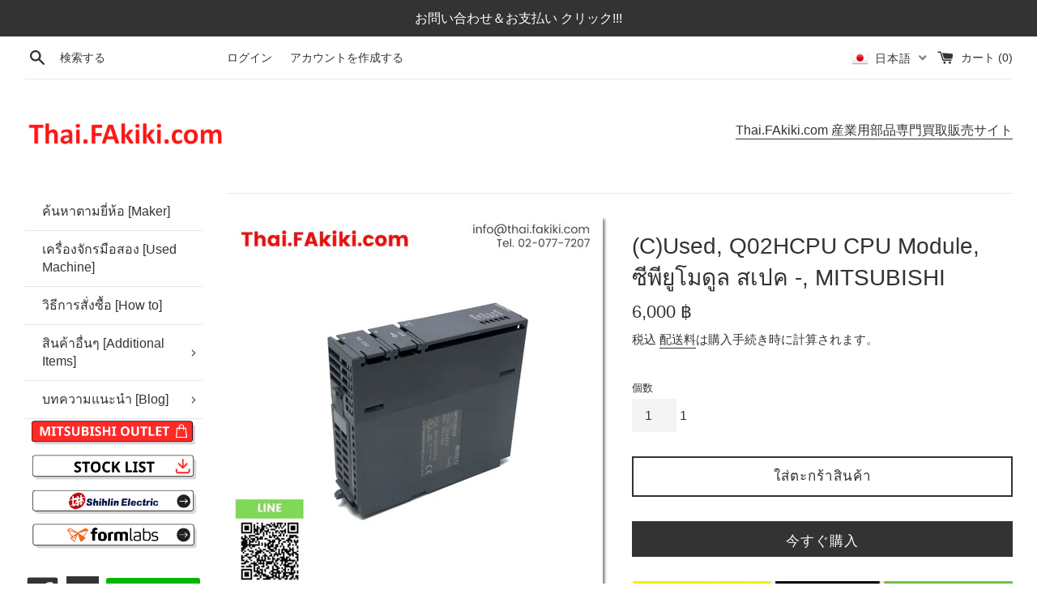

--- FILE ---
content_type: text/html; charset=utf-8
request_url: https://thai.fakiki.com/ja/products/cused-q02hcpu-cpu-module-%E0%B8%8B%E0%B8%B5%E0%B8%9E%E0%B8%B5%E0%B8%A2%E0%B8%B9%E0%B9%82%E0%B8%A1%E0%B8%94%E0%B8%B9%E0%B8%A5-%E0%B8%AA%E0%B9%80%E0%B8%9B%E0%B8%84-mitsubishi-6
body_size: 37247
content:
<!doctype html>
<html class="supports-no-js" lang="ja">
<head>
  
   <meta name="google-site-verification" content="vRRhYEPYakdxcPwOS6ak2XeBAuij17Elhi6xuLRvVjs" />
  
  <meta charset="utf-8">
  <meta http-equiv="X-UA-Compatible" content="IE=edge,chrome=1">
  <meta name="viewport" content="width=device-width,initial-scale=1">
  <meta name="theme-color" content="">
  <link rel="canonical" href="https://thai.fakiki.com/ja/products/cused-q02hcpu-cpu-module-%e0%b8%8b%e0%b8%b5%e0%b8%9e%e0%b8%b5%e0%b8%a2%e0%b8%b9%e0%b9%82%e0%b8%a1%e0%b8%94%e0%b8%b9%e0%b8%a5-%e0%b8%aa%e0%b9%80%e0%b8%9b%e0%b8%84-mitsubishi-6">

  
    <link rel="shortcut icon" href="//thai.fakiki.com/cdn/shop/files/Presentation_4-removebg-preview_1_32x32.png?v=1616749603" type="image/png" />
  
  
  
<!-- Added by AVADA SEO Suite -->






<meta name="twitter:image" content="http://thai.fakiki.com/cdn/shop/files/66009-589-1.jpg?v=1707209694">
    




<!-- /Added by AVADA SEO Suite -->
<title>
  (C)Used, Q02HCPU CPU Module, ซีพียูโมดูล สเปค -, MITSUBISHI &ndash; Thai.FAkiki.com
  </title>

  
    <meta name="description" content="Product No. 66-009-589▲ไม่มีกล่องสินค้า ไม่มีถุงหุ้มสินค้าจากโรงงาน ตัวสินค้ามีรอยขีดข่วนเล็กน้อย ตรวจสอบด้วยการจ่ายกระแสไฟเท่านั้นปีที่ผลิต -">
  

  <!-- /snippets/social-meta-tags.liquid -->




<meta property="og:site_name" content="Thai.FAkiki.com">
<meta property="og:url" content="https://thai.fakiki.com/ja/products/cused-q02hcpu-cpu-module-%e0%b8%8b%e0%b8%b5%e0%b8%9e%e0%b8%b5%e0%b8%a2%e0%b8%b9%e0%b9%82%e0%b8%a1%e0%b8%94%e0%b8%b9%e0%b8%a5-%e0%b8%aa%e0%b9%80%e0%b8%9b%e0%b8%84-mitsubishi-6">
<meta property="og:title" content="(C)Used, Q02HCPU CPU Module, ซีพียูโมดูล สเปค -, MITSUBISHI">
<meta property="og:type" content="product">
<meta property="og:description" content="Product No. 66-009-589▲ไม่มีกล่องสินค้า ไม่มีถุงหุ้มสินค้าจากโรงงาน ตัวสินค้ามีรอยขีดข่วนเล็กน้อย ตรวจสอบด้วยการจ่ายกระแสไฟเท่านั้นปีที่ผลิต -">

  <meta property="og:price:amount" content="6,000">
  <meta property="og:price:currency" content="THB">

<meta property="og:image" content="http://thai.fakiki.com/cdn/shop/files/66009-589-1_1200x1200.jpg?v=1707209694"><meta property="og:image" content="http://thai.fakiki.com/cdn/shop/files/66009-589-2_1200x1200.jpg?v=1707209695"><meta property="og:image" content="http://thai.fakiki.com/cdn/shop/files/66009-589-3_1200x1200.jpg?v=1707209693">
<meta property="og:image:secure_url" content="https://thai.fakiki.com/cdn/shop/files/66009-589-1_1200x1200.jpg?v=1707209694"><meta property="og:image:secure_url" content="https://thai.fakiki.com/cdn/shop/files/66009-589-2_1200x1200.jpg?v=1707209695"><meta property="og:image:secure_url" content="https://thai.fakiki.com/cdn/shop/files/66009-589-3_1200x1200.jpg?v=1707209693">


  <meta name="twitter:site" content="@ThaiFakiki">

<meta name="twitter:card" content="summary_large_image">
<meta name="twitter:title" content="(C)Used, Q02HCPU CPU Module, ซีพียูโมดูล สเปค -, MITSUBISHI">
<meta name="twitter:description" content="Product No. 66-009-589▲ไม่มีกล่องสินค้า ไม่มีถุงหุ้มสินค้าจากโรงงาน ตัวสินค้ามีรอยขีดข่วนเล็กน้อย ตรวจสอบด้วยการจ่ายกระแสไฟเท่านั้นปีที่ผลิต -">


  <script>
    document.documentElement.className = document.documentElement.className.replace('supports-no-js', 'supports-js');

    var theme = {
      mapStrings: {
        addressError: "住所を調べる際にエラーが発生しました",
        addressNoResults: "その住所は見つかりませんでした",
        addressQueryLimit: "Google APIの使用量の制限を超えました。\u003ca href=\"https:\/\/developers.google.com\/maps\/premium\/usage-limits\"\u003eプレミアムプラン\u003c\/a\u003eへのアップグレードをご検討ください。",
        authError: "あなたのGoogle Mapsのアカウント認証で問題が発生しました。"
      }
    }
  </script>

  <link href="//thai.fakiki.com/cdn/shop/t/17/assets/theme.scss.css?v=125677640650632167431759284223" rel="stylesheet" type="text/css" media="all" />
  <link href="//thai.fakiki.com/cdn/shop/t/17/assets/custom.css?v=147165644002359657891762832769" rel="stylesheet" type="text/css" media="all" />

  <script>window.performance && window.performance.mark && window.performance.mark('shopify.content_for_header.start');</script><meta name="facebook-domain-verification" content="sxnaljufru7mcfvru80a1yrv1v985z">
<meta name="google-site-verification" content="jqRAtKJ6k1oPloLjjqohxBEAnzsgNs5nQYe0Uw1tNEQ">
<meta id="shopify-digital-wallet" name="shopify-digital-wallet" content="/36561485868/digital_wallets/dialog">
<link rel="alternate" hreflang="x-default" href="https://thai.fakiki.com/products/cused-q02hcpu-cpu-module-%E0%B8%8B%E0%B8%B5%E0%B8%9E%E0%B8%B5%E0%B8%A2%E0%B8%B9%E0%B9%82%E0%B8%A1%E0%B8%94%E0%B8%B9%E0%B8%A5-%E0%B8%AA%E0%B9%80%E0%B8%9B%E0%B8%84-mitsubishi-6">
<link rel="alternate" hreflang="th" href="https://thai.fakiki.com/products/cused-q02hcpu-cpu-module-%E0%B8%8B%E0%B8%B5%E0%B8%9E%E0%B8%B5%E0%B8%A2%E0%B8%B9%E0%B9%82%E0%B8%A1%E0%B8%94%E0%B8%B9%E0%B8%A5-%E0%B8%AA%E0%B9%80%E0%B8%9B%E0%B8%84-mitsubishi-6">
<link rel="alternate" hreflang="en" href="https://thai.fakiki.com/en/products/cused-q02hcpu-cpu-module-%E0%B8%8B%E0%B8%B5%E0%B8%9E%E0%B8%B5%E0%B8%A2%E0%B8%B9%E0%B9%82%E0%B8%A1%E0%B8%94%E0%B8%B9%E0%B8%A5-%E0%B8%AA%E0%B9%80%E0%B8%9B%E0%B8%84-mitsubishi-6">
<link rel="alternate" hreflang="ja" href="https://thai.fakiki.com/ja/products/cused-q02hcpu-cpu-module-%E0%B8%8B%E0%B8%B5%E0%B8%9E%E0%B8%B5%E0%B8%A2%E0%B8%B9%E0%B9%82%E0%B8%A1%E0%B8%94%E0%B8%B9%E0%B8%A5-%E0%B8%AA%E0%B9%80%E0%B8%9B%E0%B8%84-mitsubishi-6">
<link rel="alternate" type="application/json+oembed" href="https://thai.fakiki.com/ja/products/cused-q02hcpu-cpu-module-%e0%b8%8b%e0%b8%b5%e0%b8%9e%e0%b8%b5%e0%b8%a2%e0%b8%b9%e0%b9%82%e0%b8%a1%e0%b8%94%e0%b8%b9%e0%b8%a5-%e0%b8%aa%e0%b9%80%e0%b8%9b%e0%b8%84-mitsubishi-6.oembed">
<script async="async" src="/checkouts/internal/preloads.js?locale=ja-TH"></script>
<script id="shopify-features" type="application/json">{"accessToken":"8a9d79d09e26cf76339c6e87e48aaaf2","betas":["rich-media-storefront-analytics"],"domain":"thai.fakiki.com","predictiveSearch":false,"shopId":36561485868,"locale":"ja"}</script>
<script>var Shopify = Shopify || {};
Shopify.shop = "fa-thai.myshopify.com";
Shopify.locale = "ja";
Shopify.currency = {"active":"THB","rate":"1.0"};
Shopify.country = "TH";
Shopify.theme = {"name":"[Main] Thai.FAkiki.com ","id":143840411692,"schema_name":"Simple","schema_version":"11.1.1","theme_store_id":578,"role":"main"};
Shopify.theme.handle = "null";
Shopify.theme.style = {"id":null,"handle":null};
Shopify.cdnHost = "thai.fakiki.com/cdn";
Shopify.routes = Shopify.routes || {};
Shopify.routes.root = "/ja/";</script>
<script type="module">!function(o){(o.Shopify=o.Shopify||{}).modules=!0}(window);</script>
<script>!function(o){function n(){var o=[];function n(){o.push(Array.prototype.slice.apply(arguments))}return n.q=o,n}var t=o.Shopify=o.Shopify||{};t.loadFeatures=n(),t.autoloadFeatures=n()}(window);</script>
<script id="shop-js-analytics" type="application/json">{"pageType":"product"}</script>
<script defer="defer" async type="module" src="//thai.fakiki.com/cdn/shopifycloud/shop-js/modules/v2/client.init-shop-cart-sync_0MstufBG.ja.esm.js"></script>
<script defer="defer" async type="module" src="//thai.fakiki.com/cdn/shopifycloud/shop-js/modules/v2/chunk.common_jll-23Z1.esm.js"></script>
<script defer="defer" async type="module" src="//thai.fakiki.com/cdn/shopifycloud/shop-js/modules/v2/chunk.modal_HXih6-AF.esm.js"></script>
<script type="module">
  await import("//thai.fakiki.com/cdn/shopifycloud/shop-js/modules/v2/client.init-shop-cart-sync_0MstufBG.ja.esm.js");
await import("//thai.fakiki.com/cdn/shopifycloud/shop-js/modules/v2/chunk.common_jll-23Z1.esm.js");
await import("//thai.fakiki.com/cdn/shopifycloud/shop-js/modules/v2/chunk.modal_HXih6-AF.esm.js");

  window.Shopify.SignInWithShop?.initShopCartSync?.({"fedCMEnabled":true,"windoidEnabled":true});

</script>
<script>(function() {
  var isLoaded = false;
  function asyncLoad() {
    if (isLoaded) return;
    isLoaded = true;
    var urls = ["https:\/\/quote.storeify.app\/js\/frontend\/scripttag.js?shop=fa-thai.myshopify.com"];
    for (var i = 0; i < urls.length; i++) {
      var s = document.createElement('script');
      s.type = 'text/javascript';
      s.async = true;
      s.src = urls[i];
      var x = document.getElementsByTagName('script')[0];
      x.parentNode.insertBefore(s, x);
    }
  };
  if(window.attachEvent) {
    window.attachEvent('onload', asyncLoad);
  } else {
    window.addEventListener('load', asyncLoad, false);
  }
})();</script>
<script id="__st">var __st={"a":36561485868,"offset":25200,"reqid":"57817f49-22de-4604-8947-c88f6eb21c2c-1769073706","pageurl":"thai.fakiki.com\/ja\/products\/cused-q02hcpu-cpu-module-%E0%B8%8B%E0%B8%B5%E0%B8%9E%E0%B8%B5%E0%B8%A2%E0%B8%B9%E0%B9%82%E0%B8%A1%E0%B8%94%E0%B8%B9%E0%B8%A5-%E0%B8%AA%E0%B9%80%E0%B8%9B%E0%B8%84-mitsubishi-6","u":"a6865eaf1171","p":"product","rtyp":"product","rid":7302447005740};</script>
<script>window.ShopifyPaypalV4VisibilityTracking = true;</script>
<script id="captcha-bootstrap">!function(){'use strict';const t='contact',e='account',n='new_comment',o=[[t,t],['blogs',n],['comments',n],[t,'customer']],c=[[e,'customer_login'],[e,'guest_login'],[e,'recover_customer_password'],[e,'create_customer']],r=t=>t.map((([t,e])=>`form[action*='/${t}']:not([data-nocaptcha='true']) input[name='form_type'][value='${e}']`)).join(','),a=t=>()=>t?[...document.querySelectorAll(t)].map((t=>t.form)):[];function s(){const t=[...o],e=r(t);return a(e)}const i='password',u='form_key',d=['recaptcha-v3-token','g-recaptcha-response','h-captcha-response',i],f=()=>{try{return window.sessionStorage}catch{return}},m='__shopify_v',_=t=>t.elements[u];function p(t,e,n=!1){try{const o=window.sessionStorage,c=JSON.parse(o.getItem(e)),{data:r}=function(t){const{data:e,action:n}=t;return t[m]||n?{data:e,action:n}:{data:t,action:n}}(c);for(const[e,n]of Object.entries(r))t.elements[e]&&(t.elements[e].value=n);n&&o.removeItem(e)}catch(o){console.error('form repopulation failed',{error:o})}}const l='form_type',E='cptcha';function T(t){t.dataset[E]=!0}const w=window,h=w.document,L='Shopify',v='ce_forms',y='captcha';let A=!1;((t,e)=>{const n=(g='f06e6c50-85a8-45c8-87d0-21a2b65856fe',I='https://cdn.shopify.com/shopifycloud/storefront-forms-hcaptcha/ce_storefront_forms_captcha_hcaptcha.v1.5.2.iife.js',D={infoText:'hCaptchaによる保護',privacyText:'プライバシー',termsText:'利用規約'},(t,e,n)=>{const o=w[L][v],c=o.bindForm;if(c)return c(t,g,e,D).then(n);var r;o.q.push([[t,g,e,D],n]),r=I,A||(h.body.append(Object.assign(h.createElement('script'),{id:'captcha-provider',async:!0,src:r})),A=!0)});var g,I,D;w[L]=w[L]||{},w[L][v]=w[L][v]||{},w[L][v].q=[],w[L][y]=w[L][y]||{},w[L][y].protect=function(t,e){n(t,void 0,e),T(t)},Object.freeze(w[L][y]),function(t,e,n,w,h,L){const[v,y,A,g]=function(t,e,n){const i=e?o:[],u=t?c:[],d=[...i,...u],f=r(d),m=r(i),_=r(d.filter((([t,e])=>n.includes(e))));return[a(f),a(m),a(_),s()]}(w,h,L),I=t=>{const e=t.target;return e instanceof HTMLFormElement?e:e&&e.form},D=t=>v().includes(t);t.addEventListener('submit',(t=>{const e=I(t);if(!e)return;const n=D(e)&&!e.dataset.hcaptchaBound&&!e.dataset.recaptchaBound,o=_(e),c=g().includes(e)&&(!o||!o.value);(n||c)&&t.preventDefault(),c&&!n&&(function(t){try{if(!f())return;!function(t){const e=f();if(!e)return;const n=_(t);if(!n)return;const o=n.value;o&&e.removeItem(o)}(t);const e=Array.from(Array(32),(()=>Math.random().toString(36)[2])).join('');!function(t,e){_(t)||t.append(Object.assign(document.createElement('input'),{type:'hidden',name:u})),t.elements[u].value=e}(t,e),function(t,e){const n=f();if(!n)return;const o=[...t.querySelectorAll(`input[type='${i}']`)].map((({name:t})=>t)),c=[...d,...o],r={};for(const[a,s]of new FormData(t).entries())c.includes(a)||(r[a]=s);n.setItem(e,JSON.stringify({[m]:1,action:t.action,data:r}))}(t,e)}catch(e){console.error('failed to persist form',e)}}(e),e.submit())}));const S=(t,e)=>{t&&!t.dataset[E]&&(n(t,e.some((e=>e===t))),T(t))};for(const o of['focusin','change'])t.addEventListener(o,(t=>{const e=I(t);D(e)&&S(e,y())}));const B=e.get('form_key'),M=e.get(l),P=B&&M;t.addEventListener('DOMContentLoaded',(()=>{const t=y();if(P)for(const e of t)e.elements[l].value===M&&p(e,B);[...new Set([...A(),...v().filter((t=>'true'===t.dataset.shopifyCaptcha))])].forEach((e=>S(e,t)))}))}(h,new URLSearchParams(w.location.search),n,t,e,['guest_login'])})(!0,!0)}();</script>
<script integrity="sha256-4kQ18oKyAcykRKYeNunJcIwy7WH5gtpwJnB7kiuLZ1E=" data-source-attribution="shopify.loadfeatures" defer="defer" src="//thai.fakiki.com/cdn/shopifycloud/storefront/assets/storefront/load_feature-a0a9edcb.js" crossorigin="anonymous"></script>
<script data-source-attribution="shopify.dynamic_checkout.dynamic.init">var Shopify=Shopify||{};Shopify.PaymentButton=Shopify.PaymentButton||{isStorefrontPortableWallets:!0,init:function(){window.Shopify.PaymentButton.init=function(){};var t=document.createElement("script");t.src="https://thai.fakiki.com/cdn/shopifycloud/portable-wallets/latest/portable-wallets.ja.js",t.type="module",document.head.appendChild(t)}};
</script>
<script data-source-attribution="shopify.dynamic_checkout.buyer_consent">
  function portableWalletsHideBuyerConsent(e){var t=document.getElementById("shopify-buyer-consent"),n=document.getElementById("shopify-subscription-policy-button");t&&n&&(t.classList.add("hidden"),t.setAttribute("aria-hidden","true"),n.removeEventListener("click",e))}function portableWalletsShowBuyerConsent(e){var t=document.getElementById("shopify-buyer-consent"),n=document.getElementById("shopify-subscription-policy-button");t&&n&&(t.classList.remove("hidden"),t.removeAttribute("aria-hidden"),n.addEventListener("click",e))}window.Shopify?.PaymentButton&&(window.Shopify.PaymentButton.hideBuyerConsent=portableWalletsHideBuyerConsent,window.Shopify.PaymentButton.showBuyerConsent=portableWalletsShowBuyerConsent);
</script>
<script>
  function portableWalletsCleanup(e){e&&e.src&&console.error("Failed to load portable wallets script "+e.src);var t=document.querySelectorAll("shopify-accelerated-checkout .shopify-payment-button__skeleton, shopify-accelerated-checkout-cart .wallet-cart-button__skeleton"),e=document.getElementById("shopify-buyer-consent");for(let e=0;e<t.length;e++)t[e].remove();e&&e.remove()}function portableWalletsNotLoadedAsModule(e){e instanceof ErrorEvent&&"string"==typeof e.message&&e.message.includes("import.meta")&&"string"==typeof e.filename&&e.filename.includes("portable-wallets")&&(window.removeEventListener("error",portableWalletsNotLoadedAsModule),window.Shopify.PaymentButton.failedToLoad=e,"loading"===document.readyState?document.addEventListener("DOMContentLoaded",window.Shopify.PaymentButton.init):window.Shopify.PaymentButton.init())}window.addEventListener("error",portableWalletsNotLoadedAsModule);
</script>

<script type="module" src="https://thai.fakiki.com/cdn/shopifycloud/portable-wallets/latest/portable-wallets.ja.js" onError="portableWalletsCleanup(this)" crossorigin="anonymous"></script>
<script nomodule>
  document.addEventListener("DOMContentLoaded", portableWalletsCleanup);
</script>

<link id="shopify-accelerated-checkout-styles" rel="stylesheet" media="screen" href="https://thai.fakiki.com/cdn/shopifycloud/portable-wallets/latest/accelerated-checkout-backwards-compat.css" crossorigin="anonymous">
<style id="shopify-accelerated-checkout-cart">
        #shopify-buyer-consent {
  margin-top: 1em;
  display: inline-block;
  width: 100%;
}

#shopify-buyer-consent.hidden {
  display: none;
}

#shopify-subscription-policy-button {
  background: none;
  border: none;
  padding: 0;
  text-decoration: underline;
  font-size: inherit;
  cursor: pointer;
}

#shopify-subscription-policy-button::before {
  box-shadow: none;
}

      </style>

<script>window.performance && window.performance.mark && window.performance.mark('shopify.content_for_header.end');</script><script src="//thai.fakiki.com/cdn/shop/t/17/assets/jquery-1.11.0.min.js?v=32460426840832490021757910642" type="text/javascript"></script>
  <script src="//thai.fakiki.com/cdn/shop/t/17/assets/modernizr.min.js?v=44044439420609591321757910642" type="text/javascript"></script>

  <script src="//thai.fakiki.com/cdn/shop/t/17/assets/lazysizes.min.js?v=155223123402716617051757910642" async="async"></script>

  
 
<!-- "snippets/pagefly-header.liquid" was not rendered, the associated app was uninstalled -->
   
  
  


<!-- "snippets/weglot_hreftags.liquid" was not rendered, the associated app was uninstalled -->
<!-- "snippets/weglot_switcher.liquid" was not rendered, the associated app was uninstalled -->




  <!--

<script>

  // https://tc39.github.io/ecma262/#sec-array.prototype.find
  if (!Array.prototype.find) {
    Object.defineProperty(Array.prototype, 'find', {
      value: function(predicate) {
        // 1. Let O be ? ToObject(this value).
        if (this == null) {
          throw TypeError('"this" is null or not defined');
        }

        var o = Object(this);

        // 2. Let len be ? ToLength(? Get(O, "length")).
        var len = o.length >>> 0;

        // 3. If IsCallable(predicate) is false, throw a TypeError exception.
        if (typeof predicate !== 'function') {
          throw TypeError('predicate must be a function');
        }

        // 4. If thisArg was supplied, let T be thisArg; else let T be undefined.
        var thisArg = arguments[1];

        // 5. Let k be 0.
        var k = 0;

        // 6. Repeat, while k < len
        while (k < len) {
          // a. Let Pk be ! ToString(k).
          // b. Let kValue be ? Get(O, Pk).
          // c. Let testResult be ToBoolean(? Call(predicate, T, < kValue, k, O >)).
          // d. If testResult is true, return kValue.
          var kValue = o[k];
          if (predicate.call(thisArg, kValue, k, o)) {
            return kValue;
          }
          // e. Increase k by 1.
          k++;
        }

        // 7. Return undefined.
        return undefined;
      },
      configurable: true,
      writable: true
    });
  }

  (function () {

    var useInternationalDomains = false;

    function buildLanguageList() {
      var languageListJson = '[{\
"name": "タイ語",\
"endonym_name": "ภาษาไทย",\
"iso_code": "th",\
"primary": true,\
"flag": "//thai.fakiki.com/cdn/shop/t/17/assets/th.png?v=8589",\
"domain": null\
},{\
"name": "英語",\
"endonym_name": "English",\
"iso_code": "en",\
"primary": false,\
"flag": "//thai.fakiki.com/cdn/shop/t/17/assets/en.png?v=8589",\
"domain": null\
},{\
"name": "日本語",\
"endonym_name": "日本語",\
"iso_code": "ja",\
"primary": false,\
"flag": "//thai.fakiki.com/cdn/shop/t/17/assets/ja.png?v=8589",\
"domain": null\
}]';
      return JSON.parse(languageListJson);
    }

    function getSavedLocale(langList) {
      var savedLocale = localStorage.getItem('translation-lab-lang');
      var sl = savedLocale ? langList.find(x => x.iso_code.toLowerCase() === savedLocale.toLowerCase()) : null;
      return sl ? sl.iso_code : null;
    }

    function getBrowserLocale(langList) {
      var browserLocale = navigator.language;
      if (browserLocale) {
        var localeParts = browserLocale.split('-');
        var bl = localeParts[0] ? langList.find(x => x.iso_code.toLowerCase().startsWith(localeParts[0])) : null;
        return bl ? bl.iso_code : null;
      } else {
        return null;
      }
    }

    function redirectUrlBuilderFunction(primaryLocale) {
      var shopDomain = 'https://thai.fakiki.com';
      if (window.Shopify && window.Shopify.designMode) {
        shopDomain = 'https://fa-thai.myshopify.com';
      }
      var currentLocale = 'ja'.toLowerCase();
      var currentLocaleRegEx = new RegExp('^\/' + currentLocale, "ig");
      var primaryLocaleLower = primaryLocale.toLowerCase();
      var pathname = window.location.pathname;
      var queryString = window.location.search || '';
      return function build(redirectLocale) {
        if (!redirectLocale) {
          return null;
        }
        var redirectLocaleLower = redirectLocale.toLowerCase();
        if (currentLocale !== redirectLocaleLower) {
          if (useInternationalDomains) {
            //var languageList = buildLanguageList();
            //var internationalDomain = languageList.find(function (x) { return x.iso_code.toLowerCase() === redirectLocaleLower; });
            //if (internationalDomain) {
            //  return 'https://' + internationalDomain.domain + pathname + queryString;
            //}
          }
          else {
            if (redirectLocaleLower === primaryLocaleLower) {
              return shopDomain + pathname.replace(currentLocaleRegEx, '') + queryString;
            } else if (primaryLocaleLower === currentLocale) {
              return shopDomain + '/' + redirectLocaleLower + pathname + queryString;
            } else {
              return shopDomain + '/' + pathname.replace(currentLocaleRegEx, redirectLocaleLower) + queryString;
            }
          }
        }
        return null;
      }
    }

    function getRedirectLocale(languageList) {
      var savedLocale = getSavedLocale(languageList);
      var browserLocale = getBrowserLocale(languageList);
      var preferredLocale = null;

      var redirectLocale = null;

      if (savedLocale) {
        redirectLocale = savedLocale;
      } else if (preferredLocale) {
        redirectLocale = preferredLocale;
      } else if (browserLocale) {
        redirectLocale = browserLocale;
      }
      return redirectLocale;
    }

    function configure() {
      var languageList = buildLanguageList();
      var primaryLanguage = languageList.find(function (x) { return x.primary; });
      if (!primaryLanguage && !primaryLanguage.iso_code) {
        // error: there should be atleast one language set as primary
        return;
      }

      var redirectUrlBuilder = redirectUrlBuilderFunction(primaryLanguage.iso_code);

      var redirectLocale = getRedirectLocale(languageList);

      var redirectUrl = redirectUrlBuilder(redirectLocale);
      redirectUrl && window.location.assign(redirectUrl);
    }

    if (window.Shopify && window.Shopify.designMode) {
      return;
    }

    var botPatterns = "(bot|Googlebot\/|Googlebot-Mobile|Googlebot-Image|Googlebot-News|Googlebot-Video|AdsBot-Google([^-]|$)|AdsBot-Google-Mobile|Feedfetcher-Google|Mediapartners-Google|APIs-Google|Page|Speed|Insights|Lighthouse|bingbot|Slurp|exabot|ia_archiver|YandexBot|YandexImages|YandexAccessibilityBot|YandexMobileBot|YandexMetrika|YandexTurbo|YandexImageResizer|YandexVideo|YandexAdNet|YandexBlogs|YandexCalendar|YandexDirect|YandexFavicons|YaDirectFetcher|YandexForDomain|YandexMarket|YandexMedia|YandexMobileScreenShotBot|YandexNews|YandexOntoDB|YandexPagechecker|YandexPartner|YandexRCA|YandexSearchShop|YandexSitelinks|YandexSpravBot|YandexTracker|YandexVertis|YandexVerticals|YandexWebmaster|YandexScreenshotBot|Baiduspider|facebookexternalhit|Sogou|DuckDuckBot|BUbiNG|crawler4j|S[eE][mM]rushBot|Google-Adwords-Instant|BingPreview\/|Bark[rR]owler|DuckDuckGo-Favicons-Bot|AppEngine-Google|Google Web Preview|acapbot|Baidu-YunGuanCe|Feedly|Feedspot|google-xrawler|Google-Structured-Data-Testing-Tool|Google-PhysicalWeb|Google Favicon|Google-Site-Verification|Gwene|SentiBot|FreshRSS)";
    var re = new RegExp(botPatterns, 'i');
    if (!re.test(navigator.userAgent)) {
      configure();
    }

  })();
</script>-->


  


  

<script>

  // https://tc39.github.io/ecma262/#sec-array.prototype.find
  if (!Array.prototype.find) {
    Object.defineProperty(Array.prototype, 'find', {
      value: function(predicate) {
        // 1. Let O be ? ToObject(this value).
        if (this == null) {
          throw TypeError('"this" is null or not defined');
        }

        var o = Object(this);

        // 2. Let len be ? ToLength(? Get(O, "length")).
        var len = o.length >>> 0;

        // 3. If IsCallable(predicate) is false, throw a TypeError exception.
        if (typeof predicate !== 'function') {
          throw TypeError('predicate must be a function');
        }

        // 4. If thisArg was supplied, let T be thisArg; else let T be undefined.
        var thisArg = arguments[1];

        // 5. Let k be 0.
        var k = 0;

        // 6. Repeat, while k < len
        while (k < len) {
          // a. Let Pk be ! ToString(k).
          // b. Let kValue be ? Get(O, Pk).
          // c. Let testResult be ToBoolean(? Call(predicate, T, < kValue, k, O >)).
          // d. If testResult is true, return kValue.
          var kValue = o[k];
          if (predicate.call(thisArg, kValue, k, o)) {
            return kValue;
          }
          // e. Increase k by 1.
          k++;
        }

        // 7. Return undefined.
        return undefined;
      },
      configurable: true,
      writable: true
    });
  }

  (function () {

    var useInternationalDomains = false;

    function buildLanguageList() {
      var languageListJson = '[{\
"name": "タイ語",\
"endonym_name": "ภาษาไทย",\
"iso_code": "th",\
"primary": true,\
"flag": "//thai.fakiki.com/cdn/shop/t/17/assets/th.png?v=8589",\
"domain": null\
},{\
"name": "英語",\
"endonym_name": "English",\
"iso_code": "en",\
"primary": false,\
"flag": "//thai.fakiki.com/cdn/shop/t/17/assets/en.png?v=8589",\
"domain": null\
},{\
"name": "日本語",\
"endonym_name": "日本語",\
"iso_code": "ja",\
"primary": false,\
"flag": "//thai.fakiki.com/cdn/shop/t/17/assets/ja.png?v=8589",\
"domain": null\
}]';
      return JSON.parse(languageListJson);
    }

    function getSavedLocale(langList) {
      var savedLocale = localStorage.getItem('translation-lab-lang');
      var sl = savedLocale ? langList.find(x => x.iso_code.toLowerCase() === savedLocale.toLowerCase()) : null;
      return sl ? sl.iso_code : null;
    }

    function getBrowserLocale(langList) {
      var browserLocale = navigator.language;
      if (browserLocale) {
        var localeParts = browserLocale.split('-');
        var bl = localeParts[0] ? langList.find(x => x.iso_code.toLowerCase().startsWith(localeParts[0])) : null;
        return bl ? bl.iso_code : null;
      } else {
        return null;
      }
    }

    function redirectUrlBuilderFunction(primaryLocale) {
      var shopDomain = 'https://thai.fakiki.com';
      if (window.Shopify && window.Shopify.designMode) {
        shopDomain = 'https://fa-thai.myshopify.com';
      }
      var currentLocale = 'ja'.toLowerCase();
      var currentLocaleRegEx = new RegExp('^\/' + currentLocale, "ig");
      var primaryLocaleLower = primaryLocale.toLowerCase();
      var pathname = window.location.pathname;
      var queryString = window.location.search || '';
      return function build(redirectLocale) {
        if (!redirectLocale) {
          return null;
        }
        var redirectLocaleLower = redirectLocale.toLowerCase();
        if (currentLocale !== redirectLocaleLower) {
          if (useInternationalDomains) {
            //var languageList = buildLanguageList();
            //var internationalDomain = languageList.find(function (x) { return x.iso_code.toLowerCase() === redirectLocaleLower; });
            //if (internationalDomain) {
            //  return 'https://' + internationalDomain.domain + pathname + queryString;
            //}
          }
          else {
            if (redirectLocaleLower === primaryLocaleLower) {
              return shopDomain + pathname.replace(currentLocaleRegEx, '') + queryString;
            } else if (primaryLocaleLower === currentLocale) {
              return shopDomain + '/' + redirectLocaleLower + pathname + queryString;
            } else {
              return shopDomain + '/' + pathname.replace(currentLocaleRegEx, redirectLocaleLower) + queryString;
            }
          }
        }
        return null;
      }
    }

    function getRedirectLocale(languageList) {
      var savedLocale = getSavedLocale(languageList);
      var browserLocale = getBrowserLocale(languageList);
      var preferredLocale = null;

      var redirectLocale = null;

      if (savedLocale) {
        redirectLocale = savedLocale;
      } else if (preferredLocale) {
        redirectLocale = preferredLocale;
      } else if (browserLocale) {
        redirectLocale = browserLocale;
      }
      return redirectLocale;
    }

    function configure() {
      var languageList = buildLanguageList();
      var primaryLanguage = languageList.find(function (x) { return x.primary; });
      if (!primaryLanguage && !primaryLanguage.iso_code) {
        // error: there should be atleast one language set as primary
        return;
      }

      var redirectUrlBuilder = redirectUrlBuilderFunction(primaryLanguage.iso_code);

      var redirectLocale = getRedirectLocale(languageList);

      var redirectUrl = redirectUrlBuilder(redirectLocale);
      redirectUrl && window.location.assign(redirectUrl);
    }

    if (window.Shopify && window.Shopify.designMode) {
      return;
    }

    var botPatterns = "(bot|Googlebot\/|Googlebot-Mobile|Googlebot-Image|Googlebot-News|Googlebot-Video|AdsBot-Google([^-]|$)|AdsBot-Google-Mobile|Feedfetcher-Google|Mediapartners-Google|APIs-Google|Page|Speed|Insights|Lighthouse|bingbot|Slurp|exabot|ia_archiver|YandexBot|YandexImages|YandexAccessibilityBot|YandexMobileBot|YandexMetrika|YandexTurbo|YandexImageResizer|YandexVideo|YandexAdNet|YandexBlogs|YandexCalendar|YandexDirect|YandexFavicons|YaDirectFetcher|YandexForDomain|YandexMarket|YandexMedia|YandexMobileScreenShotBot|YandexNews|YandexOntoDB|YandexPagechecker|YandexPartner|YandexRCA|YandexSearchShop|YandexSitelinks|YandexSpravBot|YandexTracker|YandexVertis|YandexVerticals|YandexWebmaster|YandexScreenshotBot|Baiduspider|facebookexternalhit|Sogou|DuckDuckBot|BUbiNG|crawler4j|S[eE][mM]rushBot|Google-Adwords-Instant|BingPreview\/|Bark[rR]owler|DuckDuckGo-Favicons-Bot|AppEngine-Google|Google Web Preview|acapbot|Baidu-YunGuanCe|Feedly|Feedspot|google-xrawler|Google-Structured-Data-Testing-Tool|Google-PhysicalWeb|Google Favicon|Google-Site-Verification|Gwene|SentiBot|FreshRSS)";
    var re = new RegExp(botPatterns, 'i');
    if (!re.test(navigator.userAgent)) {
      configure();
    }

  })();
</script><script type="text/javascript" src="//thai.fakiki.com/cdn/shop/t/17/assets/globorequestforquote_params.min.js?v=183636774261701454711757910642" ></script>
<script type="text/javascript">
    var GRFQConfigs = GRFQConfigs || {};
    GRFQConfigs.customer = {
        'id': '',
        'email': '',
        'name': ''
    };
    GRFQConfigs.pageempty = "Your quote is currently empty."
    GRFQConfigs.product = {"id":7302447005740,"title":"(C)Used, Q02HCPU CPU Module, ซีพียูโมดูล สเปค -, MITSUBISHI","handle":"cused-q02hcpu-cpu-module-ซีพียูโมดูล-สเปค-mitsubishi-6","description":"\u003cp\u003e\u003cimg src=\"https:\/\/cdn.shopify.com\/s\/files\/1\/0365\/6148\/5868\/files\/thce_d679de74-ab08-48a8-96c0-6f98238b49cc_480x480.png?v=1707205742\" alt=\"\" data-mce-fragment=\"1\" data-mce-src=\"https:\/\/cdn.shopify.com\/s\/files\/1\/0365\/6148\/5868\/files\/thce_d679de74-ab08-48a8-96c0-6f98238b49cc_480x480.png?v=1707205742\"\u003e\u003c\/p\u003e\n\u003cstyle type=\"text\/css\"\u003e\u003c!--\ntd {border: 1px solid #cccccc;}br {mso-data-placement:same-cell;}\n--\u003e\u003c\/style\u003e\n\u003cp\u003e\u003cspan data-sheets-formula=\"=VLOOKUP(R[0]C[3],'(Import) Thailand stock'!R4C1:C23,23,0)\" data-sheets-userformat='{\"2\":1323392,\"10\":0,\"11\":4,\"15\":\"Arial\",\"16\":10,\"21\":0,\"23\":2}' data-sheets-value='{\"1\":2,\"2\":\"  Product No. 66-009-589\\n▲ไม่มีกล่องสินค้า ไม่มีถุงหุ้มสินค้าจากโรงงาน ตัวสินค้ามีรอยขีดข่วนเล็กน้อย ตรวจสอบด้วยการจ่ายกระแสไฟเท่านั้น\\nปีที่ผลิต -\"}' data-sheets-root=\"1\"\u003e Product No. 66-009-589\u003cbr\u003e▲ไม่มีกล่องสินค้า ไม่มีถุงหุ้มสินค้าจากโรงงาน ตัวสินค้ามีรอยขีดข่วนเล็กน้อย ตรวจสอบด้วยการจ่ายกระแสไฟเท่านั้น\u003cbr\u003eปีที่ผลิต -\u003c\/span\u003e\u003c\/p\u003e","published_at":"2024-02-06T15:54:51+07:00","created_at":"2024-02-06T15:54:51+07:00","vendor":"MITSUBISHI","type":"","tags":["7187","MITSUBISHI","มือสอง"],"price":600000,"price_min":600000,"price_max":600000,"available":true,"price_varies":false,"compare_at_price":null,"compare_at_price_min":0,"compare_at_price_max":0,"compare_at_price_varies":false,"variants":[{"id":42569212493868,"title":"Default Title","option1":"Default Title","option2":null,"option3":null,"sku":"66-009-589","requires_shipping":true,"taxable":true,"featured_image":null,"available":true,"name":"(C)Used, Q02HCPU CPU Module, ซีพียูโมดูล สเปค -, MITSUBISHI","public_title":null,"options":["Default Title"],"price":600000,"weight":0,"compare_at_price":null,"inventory_management":"shopify","barcode":"","requires_selling_plan":false,"selling_plan_allocations":[]}],"images":["\/\/thai.fakiki.com\/cdn\/shop\/files\/66009-589-1.jpg?v=1707209694","\/\/thai.fakiki.com\/cdn\/shop\/files\/66009-589-2.jpg?v=1707209695","\/\/thai.fakiki.com\/cdn\/shop\/files\/66009-589-3.jpg?v=1707209693","\/\/thai.fakiki.com\/cdn\/shop\/files\/66009-589-4.jpg?v=1707209693","\/\/thai.fakiki.com\/cdn\/shop\/files\/66009-589-5.jpg?v=1707209694"],"featured_image":"\/\/thai.fakiki.com\/cdn\/shop\/files\/66009-589-1.jpg?v=1707209694","options":["Title"],"media":[{"alt":null,"id":28727627743276,"position":1,"preview_image":{"aspect_ratio":1.0,"height":650,"width":650,"src":"\/\/thai.fakiki.com\/cdn\/shop\/files\/66009-589-1.jpg?v=1707209694"},"aspect_ratio":1.0,"height":650,"media_type":"image","src":"\/\/thai.fakiki.com\/cdn\/shop\/files\/66009-589-1.jpg?v=1707209694","width":650},{"alt":null,"id":28727627776044,"position":2,"preview_image":{"aspect_ratio":1.0,"height":650,"width":650,"src":"\/\/thai.fakiki.com\/cdn\/shop\/files\/66009-589-2.jpg?v=1707209695"},"aspect_ratio":1.0,"height":650,"media_type":"image","src":"\/\/thai.fakiki.com\/cdn\/shop\/files\/66009-589-2.jpg?v=1707209695","width":650},{"alt":null,"id":28727627808812,"position":3,"preview_image":{"aspect_ratio":1.0,"height":650,"width":650,"src":"\/\/thai.fakiki.com\/cdn\/shop\/files\/66009-589-3.jpg?v=1707209693"},"aspect_ratio":1.0,"height":650,"media_type":"image","src":"\/\/thai.fakiki.com\/cdn\/shop\/files\/66009-589-3.jpg?v=1707209693","width":650},{"alt":null,"id":28727627841580,"position":4,"preview_image":{"aspect_ratio":1.0,"height":650,"width":650,"src":"\/\/thai.fakiki.com\/cdn\/shop\/files\/66009-589-4.jpg?v=1707209693"},"aspect_ratio":1.0,"height":650,"media_type":"image","src":"\/\/thai.fakiki.com\/cdn\/shop\/files\/66009-589-4.jpg?v=1707209693","width":650},{"alt":null,"id":28727627874348,"position":5,"preview_image":{"aspect_ratio":1.0,"height":650,"width":650,"src":"\/\/thai.fakiki.com\/cdn\/shop\/files\/66009-589-5.jpg?v=1707209694"},"aspect_ratio":1.0,"height":650,"media_type":"image","src":"\/\/thai.fakiki.com\/cdn\/shop\/files\/66009-589-5.jpg?v=1707209694","width":650}],"requires_selling_plan":false,"selling_plan_groups":[],"content":"\u003cp\u003e\u003cimg src=\"https:\/\/cdn.shopify.com\/s\/files\/1\/0365\/6148\/5868\/files\/thce_d679de74-ab08-48a8-96c0-6f98238b49cc_480x480.png?v=1707205742\" alt=\"\" data-mce-fragment=\"1\" data-mce-src=\"https:\/\/cdn.shopify.com\/s\/files\/1\/0365\/6148\/5868\/files\/thce_d679de74-ab08-48a8-96c0-6f98238b49cc_480x480.png?v=1707205742\"\u003e\u003c\/p\u003e\n\u003cstyle type=\"text\/css\"\u003e\u003c!--\ntd {border: 1px solid #cccccc;}br {mso-data-placement:same-cell;}\n--\u003e\u003c\/style\u003e\n\u003cp\u003e\u003cspan data-sheets-formula=\"=VLOOKUP(R[0]C[3],'(Import) Thailand stock'!R4C1:C23,23,0)\" data-sheets-userformat='{\"2\":1323392,\"10\":0,\"11\":4,\"15\":\"Arial\",\"16\":10,\"21\":0,\"23\":2}' data-sheets-value='{\"1\":2,\"2\":\"  Product No. 66-009-589\\n▲ไม่มีกล่องสินค้า ไม่มีถุงหุ้มสินค้าจากโรงงาน ตัวสินค้ามีรอยขีดข่วนเล็กน้อย ตรวจสอบด้วยการจ่ายกระแสไฟเท่านั้น\\nปีที่ผลิต -\"}' data-sheets-root=\"1\"\u003e Product No. 66-009-589\u003cbr\u003e▲ไม่มีกล่องสินค้า ไม่มีถุงหุ้มสินค้าจากโรงงาน ตัวสินค้ามีรอยขีดข่วนเล็กน้อย ตรวจสอบด้วยการจ่ายกระแสไฟเท่านั้น\u003cbr\u003eปีที่ผลิต -\u003c\/span\u003e\u003c\/p\u003e"};
            GRFQConfigs.product.selected_or_first_available_variant = {"id":42569212493868,"title":"Default Title","option1":"Default Title","option2":null,"option3":null,"sku":"66-009-589","requires_shipping":true,"taxable":true,"featured_image":null,"available":true,"name":"(C)Used, Q02HCPU CPU Module, ซีพียูโมดูล สเปค -, MITSUBISHI","public_title":null,"options":["Default Title"],"price":600000,"weight":0,"compare_at_price":null,"inventory_management":"shopify","barcode":"","requires_selling_plan":false,"selling_plan_allocations":[]};            GRFQConfigs.cartItems = [];
        if(typeof GRFQConfigs.lang_translations.find(x => x.code == Shopify.locale) != "undefined"){
        GRFQConfigs.translations = GRFQConfigs.lang_translations.find(x => x.code == Shopify.locale);
    }else{
        GRFQConfigs.translations = GRFQConfigs.translation_default;
    }
</script>
<script type="text/javascript" src="//thai.fakiki.com/cdn/shop/t/17/assets/globorequestforquote.min.js?v=156006392128639832151757910642" defer="defer"></script>
    <script> 
        if(typeof GRFQConfigs.product['collection'] === 'undefined') 
            GRFQConfigs.product['collection'] = []; 
        GRFQConfigs.product['collection'].push('305022959660'); 
    </script> 
    <script> 
        if(typeof GRFQConfigs.product['collection'] === 'undefined') 
            GRFQConfigs.product['collection'] = []; 
        GRFQConfigs.product['collection'].push('338704433196'); 
    </script> 
    <script> 
        if(typeof GRFQConfigs.product['collection'] === 'undefined') 
            GRFQConfigs.product['collection'] = []; 
        GRFQConfigs.product['collection'].push('298148724780'); 
    </script> 

<link href="//thai.fakiki.com/cdn/shop/t/17/assets/globorequestforquote.css?v=32140890613961706081757910642" rel="stylesheet" type="text/css" media="all" /><style>
    .rfq-btn{
        background: {&quot;hex&quot;:&quot;transparent&quot;};
        color: {&quot;hex&quot;:&quot;transparent&quot;};
        font-size: px;
    }
</style>
<script type="text/javascript">
	var storeifyRequestaquote = storeifyRequestaquote || {};
	storeifyRequestaquote.locale = "ja";
	storeifyRequestaquote.shop_domain = "thai.fakiki.com";
	storeifyRequestaquote.shop_url = "https:\/\/thai.fakiki.com";
	
	  storeifyRequestaquote.product = {"id":7302447005740,"title":"(C)Used, Q02HCPU CPU Module, ซีพียูโมดูล สเปค -, MITSUBISHI","handle":"cused-q02hcpu-cpu-module-ซีพียูโมดูล-สเปค-mitsubishi-6","description":"\u003cp\u003e\u003cimg src=\"https:\/\/cdn.shopify.com\/s\/files\/1\/0365\/6148\/5868\/files\/thce_d679de74-ab08-48a8-96c0-6f98238b49cc_480x480.png?v=1707205742\" alt=\"\" data-mce-fragment=\"1\" data-mce-src=\"https:\/\/cdn.shopify.com\/s\/files\/1\/0365\/6148\/5868\/files\/thce_d679de74-ab08-48a8-96c0-6f98238b49cc_480x480.png?v=1707205742\"\u003e\u003c\/p\u003e\n\u003cstyle type=\"text\/css\"\u003e\u003c!--\ntd {border: 1px solid #cccccc;}br {mso-data-placement:same-cell;}\n--\u003e\u003c\/style\u003e\n\u003cp\u003e\u003cspan data-sheets-formula=\"=VLOOKUP(R[0]C[3],'(Import) Thailand stock'!R4C1:C23,23,0)\" data-sheets-userformat='{\"2\":1323392,\"10\":0,\"11\":4,\"15\":\"Arial\",\"16\":10,\"21\":0,\"23\":2}' data-sheets-value='{\"1\":2,\"2\":\"  Product No. 66-009-589\\n▲ไม่มีกล่องสินค้า ไม่มีถุงหุ้มสินค้าจากโรงงาน ตัวสินค้ามีรอยขีดข่วนเล็กน้อย ตรวจสอบด้วยการจ่ายกระแสไฟเท่านั้น\\nปีที่ผลิต -\"}' data-sheets-root=\"1\"\u003e Product No. 66-009-589\u003cbr\u003e▲ไม่มีกล่องสินค้า ไม่มีถุงหุ้มสินค้าจากโรงงาน ตัวสินค้ามีรอยขีดข่วนเล็กน้อย ตรวจสอบด้วยการจ่ายกระแสไฟเท่านั้น\u003cbr\u003eปีที่ผลิต -\u003c\/span\u003e\u003c\/p\u003e","published_at":"2024-02-06T15:54:51+07:00","created_at":"2024-02-06T15:54:51+07:00","vendor":"MITSUBISHI","type":"","tags":["7187","MITSUBISHI","มือสอง"],"price":600000,"price_min":600000,"price_max":600000,"available":true,"price_varies":false,"compare_at_price":null,"compare_at_price_min":0,"compare_at_price_max":0,"compare_at_price_varies":false,"variants":[{"id":42569212493868,"title":"Default Title","option1":"Default Title","option2":null,"option3":null,"sku":"66-009-589","requires_shipping":true,"taxable":true,"featured_image":null,"available":true,"name":"(C)Used, Q02HCPU CPU Module, ซีพียูโมดูล สเปค -, MITSUBISHI","public_title":null,"options":["Default Title"],"price":600000,"weight":0,"compare_at_price":null,"inventory_management":"shopify","barcode":"","requires_selling_plan":false,"selling_plan_allocations":[]}],"images":["\/\/thai.fakiki.com\/cdn\/shop\/files\/66009-589-1.jpg?v=1707209694","\/\/thai.fakiki.com\/cdn\/shop\/files\/66009-589-2.jpg?v=1707209695","\/\/thai.fakiki.com\/cdn\/shop\/files\/66009-589-3.jpg?v=1707209693","\/\/thai.fakiki.com\/cdn\/shop\/files\/66009-589-4.jpg?v=1707209693","\/\/thai.fakiki.com\/cdn\/shop\/files\/66009-589-5.jpg?v=1707209694"],"featured_image":"\/\/thai.fakiki.com\/cdn\/shop\/files\/66009-589-1.jpg?v=1707209694","options":["Title"],"media":[{"alt":null,"id":28727627743276,"position":1,"preview_image":{"aspect_ratio":1.0,"height":650,"width":650,"src":"\/\/thai.fakiki.com\/cdn\/shop\/files\/66009-589-1.jpg?v=1707209694"},"aspect_ratio":1.0,"height":650,"media_type":"image","src":"\/\/thai.fakiki.com\/cdn\/shop\/files\/66009-589-1.jpg?v=1707209694","width":650},{"alt":null,"id":28727627776044,"position":2,"preview_image":{"aspect_ratio":1.0,"height":650,"width":650,"src":"\/\/thai.fakiki.com\/cdn\/shop\/files\/66009-589-2.jpg?v=1707209695"},"aspect_ratio":1.0,"height":650,"media_type":"image","src":"\/\/thai.fakiki.com\/cdn\/shop\/files\/66009-589-2.jpg?v=1707209695","width":650},{"alt":null,"id":28727627808812,"position":3,"preview_image":{"aspect_ratio":1.0,"height":650,"width":650,"src":"\/\/thai.fakiki.com\/cdn\/shop\/files\/66009-589-3.jpg?v=1707209693"},"aspect_ratio":1.0,"height":650,"media_type":"image","src":"\/\/thai.fakiki.com\/cdn\/shop\/files\/66009-589-3.jpg?v=1707209693","width":650},{"alt":null,"id":28727627841580,"position":4,"preview_image":{"aspect_ratio":1.0,"height":650,"width":650,"src":"\/\/thai.fakiki.com\/cdn\/shop\/files\/66009-589-4.jpg?v=1707209693"},"aspect_ratio":1.0,"height":650,"media_type":"image","src":"\/\/thai.fakiki.com\/cdn\/shop\/files\/66009-589-4.jpg?v=1707209693","width":650},{"alt":null,"id":28727627874348,"position":5,"preview_image":{"aspect_ratio":1.0,"height":650,"width":650,"src":"\/\/thai.fakiki.com\/cdn\/shop\/files\/66009-589-5.jpg?v=1707209694"},"aspect_ratio":1.0,"height":650,"media_type":"image","src":"\/\/thai.fakiki.com\/cdn\/shop\/files\/66009-589-5.jpg?v=1707209694","width":650}],"requires_selling_plan":false,"selling_plan_groups":[],"content":"\u003cp\u003e\u003cimg src=\"https:\/\/cdn.shopify.com\/s\/files\/1\/0365\/6148\/5868\/files\/thce_d679de74-ab08-48a8-96c0-6f98238b49cc_480x480.png?v=1707205742\" alt=\"\" data-mce-fragment=\"1\" data-mce-src=\"https:\/\/cdn.shopify.com\/s\/files\/1\/0365\/6148\/5868\/files\/thce_d679de74-ab08-48a8-96c0-6f98238b49cc_480x480.png?v=1707205742\"\u003e\u003c\/p\u003e\n\u003cstyle type=\"text\/css\"\u003e\u003c!--\ntd {border: 1px solid #cccccc;}br {mso-data-placement:same-cell;}\n--\u003e\u003c\/style\u003e\n\u003cp\u003e\u003cspan data-sheets-formula=\"=VLOOKUP(R[0]C[3],'(Import) Thailand stock'!R4C1:C23,23,0)\" data-sheets-userformat='{\"2\":1323392,\"10\":0,\"11\":4,\"15\":\"Arial\",\"16\":10,\"21\":0,\"23\":2}' data-sheets-value='{\"1\":2,\"2\":\"  Product No. 66-009-589\\n▲ไม่มีกล่องสินค้า ไม่มีถุงหุ้มสินค้าจากโรงงาน ตัวสินค้ามีรอยขีดข่วนเล็กน้อย ตรวจสอบด้วยการจ่ายกระแสไฟเท่านั้น\\nปีที่ผลิต -\"}' data-sheets-root=\"1\"\u003e Product No. 66-009-589\u003cbr\u003e▲ไม่มีกล่องสินค้า ไม่มีถุงหุ้มสินค้าจากโรงงาน ตัวสินค้ามีรอยขีดข่วนเล็กน้อย ตรวจสอบด้วยการจ่ายกระแสไฟเท่านั้น\u003cbr\u003eปีที่ผลิต -\u003c\/span\u003e\u003c\/p\u003e"};
	  storeifyRequestaquote.product.options = [{"name":"Title","position":1,"values":["Default Title"]}];
	  
	    storeifyRequestaquote.product.variants[0].inventory_management = 'shopify';
	    storeifyRequestaquote.product.variants[0].inventory_quantity = 1;
	    storeifyRequestaquote.product.variants[0].inventory_policy = 'deny';
	  
	  
	   storeifyRequestaquote.product.collection = [305022959660,338704433196,298148724780];
	
	
	

	storeifyRequestaquote.page = {
	type : 'product',
	path : '/ja/products/cused-q02hcpu-cpu-module-%E0%B8%8B%E0%B8%B5%E0%B8%9E%E0%B8%B5%E0%B8%A2%E0%B8%B9%E0%B9%82%E0%B8%A1%E0%B8%94%E0%B8%B9%E0%B8%A5-%E0%B8%AA%E0%B9%80%E0%B8%9B%E0%B8%84-mitsubishi-6',
	};
	storeifyRequestaquote.money_format = '{{ amount_no_decimals }} ฿';
	storeifyRequestaquote.collections = {};
	storeifyRequestaquote.storeify_requestaquote_json = "//thai.fakiki.com/cdn/shop/t/17/assets/storeify-requestaquote-json.js?v=130731660367569388491757910642";
	storeifyRequestaquote.root_url = '/ja';
				   storeifyRequestaquote.lang = {"btn_addquote":"Add to Quote","call_for_price":"Request a quote","btn_view":"View Quote","btn_continue":"Continue Shop","add_title":"Add \"{{product}}\" to quote","tbl_name":"Name","tbl_sku":"Sku","tbl_option":"Option","tbl_qty":"QTY","quote_empty":"Your quote is currently empty.","your_price":"Your Price","old_price":"Price","print":"Print PDF","total":"Total"};	storeifyRequestaquote.show_input_price = 0;</script>
<link rel="stylesheet" href="//thai.fakiki.com/cdn/shop/t/17/assets/storeify-requestaquote-styles.css?v=122802839758094235941757910642" type="text/css"  media="all">
<link id="storeify-requestaquote-hidden" href="//thai.fakiki.com/cdn/shop/t/17/assets/storeify-requestaquote-hidden.css?v=111603181540343972631757910642" type="text/css" media="all">


  
<!-- Global site tag (gtag.js) - Google Ads: 1002086713 -->

<script async

src="https://www.googletagmanager.com/gtag/js?id=AW-1002086713"></script>

<script>

   window.dataLayer = window.dataLayer || [];

   function gtag(){dataLayer.push(arguments);}

   gtag('js', new Date());

   gtag('config', 'AW-1002086713');

</script>

<!-- BEGIN app block: shopify://apps/t-lab-ai-language-translate/blocks/custom_translations/b5b83690-efd4-434d-8c6a-a5cef4019faf --><!-- BEGIN app snippet: custom_translation_scripts --><script>
(()=>{var o=/\([0-9]+?\)$/,M=/\r?\n|\r|\t|\xa0|\u200B|\u200E|&nbsp;| /g,v=/<\/?[a-z][\s\S]*>/i,t=/^(https?:\/\/|\/\/)[^\s/$.?#].[^\s]*$/i,k=/\{\{\s*([a-zA-Z_]\w*)\s*\}\}/g,p=/\{\{\s*([a-zA-Z_]\w*)\s*\}\}/,r=/^(https:)?\/\/cdn\.shopify\.com\/(.+)\.(png|jpe?g|gif|webp|svgz?|bmp|tiff?|ico|avif)/i,e=/^(https:)?\/\/cdn\.shopify\.com/i,a=/\b(?:https?|ftp)?:?\/\/?[^\s\/]+\/[^\s]+\.(?:png|jpe?g|gif|webp|svgz?|bmp|tiff?|ico|avif)\b/i,I=/url\(['"]?(.*?)['"]?\)/,m="__label:",i=document.createElement("textarea"),u={t:["src","data-src","data-source","data-href","data-zoom","data-master","data-bg","base-src"],i:["srcset","data-srcset"],o:["href","data-href"],u:["href","data-href","data-src","data-zoom"]},g=new Set(["img","picture","button","p","a","input"]),h=16.67,s=function(n){return n.nodeType===Node.ELEMENT_NODE},c=function(n){return n.nodeType===Node.TEXT_NODE};function w(n){return r.test(n.trim())||a.test(n.trim())}function b(n){return(n=>(n=n.trim(),t.test(n)))(n)||e.test(n.trim())}var l=function(n){return!n||0===n.trim().length};function j(n){return i.innerHTML=n,i.value}function T(n){return A(j(n))}function A(n){return n.trim().replace(o,"").replace(M,"").trim()}var _=1e3;function D(n){n=n.trim().replace(M,"").replace(/&amp;/g,"&").replace(/&gt;/g,">").replace(/&lt;/g,"<").trim();return n.length>_?N(n):n}function E(n){return n.trim().toLowerCase().replace(/^https:/i,"")}function N(n){for(var t=5381,r=0;r<n.length;r++)t=(t<<5)+t^n.charCodeAt(r);return(t>>>0).toString(36)}function f(n){for(var t=document.createElement("template"),r=(t.innerHTML=n,["SCRIPT","IFRAME","OBJECT","EMBED","LINK","META"]),e=/^(on\w+|srcdoc|style)$/i,a=document.createTreeWalker(t.content,NodeFilter.SHOW_ELEMENT),i=a.nextNode();i;i=a.nextNode()){var o=i;if(r.includes(o.nodeName))o.remove();else for(var u=o.attributes.length-1;0<=u;--u)e.test(o.attributes[u].name)&&o.removeAttribute(o.attributes[u].name)}return t.innerHTML}function d(n,t,r){void 0===r&&(r=20);for(var e=n,a=0;e&&e.parentElement&&a<r;){for(var i=e.parentElement,o=0,u=t;o<u.length;o++)for(var s=u[o],c=0,l=s.l;c<l.length;c++){var f=l[c];switch(f.type){case"class":for(var d=0,v=i.classList;d<v.length;d++){var p=v[d];if(f.value.test(p))return s.label}break;case"id":if(i.id&&f.value.test(i.id))return s.label;break;case"attribute":if(i.hasAttribute(f.name)){if(!f.value)return s.label;var m=i.getAttribute(f.name);if(m&&f.value.test(m))return s.label}}}e=i,a++}return"unknown"}function y(n,t){var r,e,a;"function"==typeof window.fetch&&"AbortController"in window?(r=new AbortController,e=setTimeout(function(){return r.abort()},3e3),fetch(n,{credentials:"same-origin",signal:r.signal}).then(function(n){return clearTimeout(e),n.ok?n.json():Promise.reject(n)}).then(t).catch(console.error)):((a=new XMLHttpRequest).onreadystatechange=function(){4===a.readyState&&200===a.status&&t(JSON.parse(a.responseText))},a.open("GET",n,!0),a.timeout=3e3,a.send())}function O(){var l=/([^\s]+)\.(png|jpe?g|gif|webp|svgz?|bmp|tiff?|ico|avif)$/i,f=/_(\{width\}x*|\{width\}x\{height\}|\d{3,4}x\d{3,4}|\d{3,4}x|x\d{3,4}|pinco|icon|thumb|small|compact|medium|large|grande|original|master)(_crop_\w+)*(@[2-3]x)*(.progressive)*$/i,d=/^(https?|ftp|file):\/\//i;function r(n){var t,r="".concat(n.path).concat(n.v).concat(null!=(r=n.size)?r:"",".").concat(n.p);return n.m&&(r="".concat(n.path).concat(n.m,"/").concat(n.v).concat(null!=(t=n.size)?t:"",".").concat(n.p)),n.host&&(r="".concat(null!=(t=n.protocol)?t:"","//").concat(n.host).concat(r)),n.g&&(r+=n.g),r}return{h:function(n){var t=!0,r=(d.test(n)||n.startsWith("//")||(t=!1,n="https://example.com"+n),t);n.startsWith("//")&&(r=!1,n="https:"+n);try{new URL(n)}catch(n){return null}var e,a,i,o,u,s,n=new URL(n),c=n.pathname.split("/").filter(function(n){return n});return c.length<1||(a=c.pop(),e=null!=(e=c.pop())?e:null,null===(a=a.match(l)))?null:(s=a[1],a=a[2],i=s.match(f),o=s,(u=null)!==i&&(o=s.substring(0,i.index),u=i[0]),s=0<c.length?"/"+c.join("/")+"/":"/",{protocol:r?n.protocol:null,host:t?n.host:null,path:s,g:n.search,m:e,v:o,size:u,p:a,version:n.searchParams.get("v"),width:n.searchParams.get("width")})},T:r,S:function(n){return(n.m?"/".concat(n.m,"/"):"/").concat(n.v,".").concat(n.p)},M:function(n){return(n.m?"/".concat(n.m,"/"):"/").concat(n.v,".").concat(n.p,"?v=").concat(n.version||"0")},k:function(n,t){return r({protocol:t.protocol,host:t.host,path:t.path,g:t.g,m:t.m,v:t.v,size:n.size,p:t.p,version:t.version,width:t.width})}}}var x,S,C={},H={};function q(p,n){var m=new Map,g=new Map,i=new Map,r=new Map,e=new Map,a=new Map,o=new Map,u=function(n){return n.toLowerCase().replace(/[\s\W_]+/g,"")},s=new Set(n.A.map(u)),c=0,l=!1,f=!1,d=O();function v(n,t,r){s.has(u(n))||n&&t&&(r.set(n,t),l=!0)}function t(n,t){if(n&&n.trim()&&0!==m.size){var r=A(n),e=H[r];if(e&&(p.log("dictionary",'Overlapping text: "'.concat(n,'" related to html: "').concat(e,'"')),t)&&(n=>{if(n)for(var t=h(n.outerHTML),r=t._,e=(t.I||(r=0),n.parentElement),a=0;e&&a<5;){var i=h(e.outerHTML),o=i.I,i=i._;if(o){if(p.log("dictionary","Ancestor depth ".concat(a,": overlap score=").concat(i.toFixed(3),", base=").concat(r.toFixed(3))),r<i)return 1;if(i<r&&0<r)return}e=e.parentElement,a++}})(t))p.log("dictionary",'Skipping text translation for "'.concat(n,'" because an ancestor HTML translation exists'));else{e=m.get(r);if(e)return e;var a=n;if(a&&a.trim()&&0!==g.size){for(var i,o,u,s=g.entries(),c=s.next();!c.done;){var l=c.value[0],f=c.value[1],d=a.trim().match(l);if(d&&1<d.length){i=l,o=f,u=d;break}c=s.next()}if(i&&o&&u){var v=u.slice(1),t=o.match(k);if(t&&t.length===v.length)return t.reduce(function(n,t,r){return n.replace(t,v[r])},o)}}}}return null}function h(n){var r,e,a;return!n||!n.trim()||0===i.size?{I:null,_:0}:(r=D(n),a=0,(e=null)!=(n=i.get(r))?{I:n,_:1}:(i.forEach(function(n,t){-1!==t.indexOf(r)&&(t=r.length/t.length,a<t)&&(a=t,e=n)}),{I:e,_:a}))}function w(n){return n&&n.trim()&&0!==i.size&&(n=D(n),null!=(n=i.get(n)))?n:null}function b(n){if(n&&n.trim()&&0!==r.size){var t=E(n),t=r.get(t);if(t)return t;t=d.h(n);if(t){n=d.M(t).toLowerCase(),n=r.get(n);if(n)return n;n=d.S(t).toLowerCase(),t=r.get(n);if(t)return t}}return null}function T(n){return!n||!n.trim()||0===e.size||void 0===(n=e.get(A(n)))?null:n}function y(n){return!n||!n.trim()||0===a.size||void 0===(n=a.get(E(n)))?null:n}function x(n){var t;return!n||!n.trim()||0===o.size?null:null!=(t=o.get(A(n)))?t:(t=D(n),void 0!==(n=o.get(t))?n:null)}function S(){var n={j:m,D:g,N:i,O:r,C:e,H:a,q:o,L:l,R:c,F:C};return JSON.stringify(n,function(n,t){return t instanceof Map?Object.fromEntries(t.entries()):t})}return{J:function(n,t){v(n,t,m)},U:function(n,t){n&&t&&(n=new RegExp("^".concat(n,"$"),"s"),g.set(n,t),l=!0)},$:function(n,t){var r;n!==t&&(v((r=j(r=n).trim().replace(M,"").trim()).length>_?N(r):r,t,i),c=Math.max(c,n.length))},P:function(n,t){v(n,t,r),(n=d.h(n))&&(v(d.M(n).toLowerCase(),t,r),v(d.S(n).toLowerCase(),t,r))},G:function(n,t){v(n.replace("[img-alt]","").replace(M,"").trim(),t,e)},B:function(n,t){v(n,t,a)},W:function(n,t){f=!0,v(n,t,o)},V:function(){return p.log("dictionary","Translation dictionaries: ",S),i.forEach(function(n,r){m.forEach(function(n,t){r!==t&&-1!==r.indexOf(t)&&(C[t]=A(n),H[t]=r)})}),p.log("dictionary","appliedTextTranslations: ",JSON.stringify(C)),p.log("dictionary","overlappingTexts: ",JSON.stringify(H)),{L:l,Z:f,K:t,X:w,Y:b,nn:T,tn:y,rn:x}}}}function z(n,t,r){function f(n,t){t=n.split(t);return 2===t.length?t[1].trim()?t:[t[0]]:[n]}var d=q(r,t);return n.forEach(function(n){if(n){var c,l=n.name,n=n.value;if(l&&n){if("string"==typeof n)try{c=JSON.parse(n)}catch(n){return void r.log("dictionary","Invalid metafield JSON for "+l,function(){return String(n)})}else c=n;c&&Object.keys(c).forEach(function(e){if(e){var n,t,r,a=c[e];if(a)if(e!==a)if(l.includes("judge"))r=T(e),d.W(r,a);else if(e.startsWith("[img-alt]"))d.G(e,a);else if(e.startsWith("[img-src]"))n=E(e.replace("[img-src]","")),d.P(n,a);else if(v.test(e))d.$(e,a);else if(w(e))n=E(e),d.P(n,a);else if(b(e))r=E(e),d.B(r,a);else if("/"===(n=(n=e).trim())[0]&&"/"!==n[1]&&(r=E(e),d.B(r,a),r=T(e),d.J(r,a)),p.test(e))(s=(r=e).match(k))&&0<s.length&&(t=r.replace(/[-\/\\^$*+?.()|[\]]/g,"\\$&"),s.forEach(function(n){t=t.replace(n,"(.*)")}),d.U(t,a));else if(e.startsWith(m))r=a.replace(m,""),s=e.replace(m,""),d.J(T(s),r);else{if("product_tags"===l)for(var i=0,o=["_",":"];i<o.length;i++){var u=(n=>{if(e.includes(n)){var t=f(e,n),r=f(a,n);if(t.length===r.length)return t.forEach(function(n,t){n!==r[t]&&(d.J(T(n),r[t]),d.J(T("".concat(n,":")),"".concat(r[t],":")))}),{value:void 0}}})(o[i]);if("object"==typeof u)return u.value}var s=T(e);s!==a&&d.J(s,a)}}})}}}),d.V()}function L(y,x){var e=[{label:"judge-me",l:[{type:"class",value:/jdgm/i},{type:"id",value:/judge-me/i},{type:"attribute",name:"data-widget-name",value:/review_widget/i}]}],a=O();function S(r,n,e){n.forEach(function(n){var t=r.getAttribute(n);t&&(t=n.includes("href")?e.tn(t):e.K(t))&&r.setAttribute(n,t)})}function M(n,t,r){var e,a=n.getAttribute(t);a&&((e=i(a=E(a.split("&")[0]),r))?n.setAttribute(t,e):(e=r.tn(a))&&n.setAttribute(t,e))}function k(n,t,r){var e=n.getAttribute(t);e&&(e=((n,t)=>{var r=(n=n.split(",").filter(function(n){return null!=n&&""!==n.trim()}).map(function(n){var n=n.trim().split(/\s+/),t=n[0].split("?"),r=t[0],t=t[1],t=t?t.split("&"):[],e=((n,t)=>{for(var r=0;r<n.length;r++)if(t(n[r]))return n[r];return null})(t,function(n){return n.startsWith("v=")}),t=t.filter(function(n){return!n.startsWith("v=")}),n=n[1];return{url:r,version:e,en:t.join("&"),size:n}}))[0].url;if(r=i(r=n[0].version?"".concat(r,"?").concat(n[0].version):r,t)){var e=a.h(r);if(e)return n.map(function(n){var t=n.url,r=a.h(t);return r&&(t=a.k(r,e)),n.en&&(r=t.includes("?")?"&":"?",t="".concat(t).concat(r).concat(n.en)),t=n.size?"".concat(t," ").concat(n.size):t}).join(",")}})(e,r))&&n.setAttribute(t,e)}function i(n,t){var r=a.h(n);return null===r?null:(n=t.Y(n))?null===(n=a.h(n))?null:a.k(r,n):(n=a.S(r),null===(t=t.Y(n))||null===(n=a.h(t))?null:a.k(r,n))}function A(n,t,r){var e,a,i,o;r.an&&(e=n,a=r.on,u.o.forEach(function(n){var t=e.getAttribute(n);if(!t)return!1;!t.startsWith("/")||t.startsWith("//")||t.startsWith(a)||(t="".concat(a).concat(t),e.setAttribute(n,t))})),i=n,r=u.u.slice(),o=t,r.forEach(function(n){var t,r=i.getAttribute(n);r&&(w(r)?(t=o.Y(r))&&i.setAttribute(n,t):(t=o.tn(r))&&i.setAttribute(n,t))})}function _(t,r){var n,e,a,i,o;u.t.forEach(function(n){return M(t,n,r)}),u.i.forEach(function(n){return k(t,n,r)}),e="alt",a=r,(o=(n=t).getAttribute(e))&&((i=a.nn(o))?n.setAttribute(e,i):(i=a.K(o))&&n.setAttribute(e,i))}return{un:function(n){return!(!n||!s(n)||x.sn.includes((n=n).tagName.toLowerCase())||n.classList.contains("tl-switcher-container")||(n=n.parentNode)&&["SCRIPT","STYLE"].includes(n.nodeName.toUpperCase()))},cn:function(n){if(c(n)&&null!=(t=n.textContent)&&t.trim()){if(y.Z)if("judge-me"===d(n,e,5)){var t=y.rn(n.textContent);if(t)return void(n.textContent=j(t))}var r,t=y.K(n.textContent,n.parentElement||void 0);t&&(r=n.textContent.trim().replace(o,"").trim(),n.textContent=j(n.textContent.replace(r,t)))}},ln:function(n){if(!!l(n.textContent)||!n.innerHTML)return!1;if(y.Z&&"judge-me"===d(n,e,5)){var t=y.rn(n.innerHTML);if(t)return n.innerHTML=f(t),!0}t=y.X(n.innerHTML);return!!t&&(n.innerHTML=f(t),!0)},fn:function(n){var t,r,e,a,i,o,u,s,c,l;switch(S(n,["data-label","title"],y),n.tagName.toLowerCase()){case"span":S(n,["data-tooltip"],y);break;case"a":A(n,y,x);break;case"input":c=u=y,(l=(s=o=n).getAttribute("type"))&&("submit"===l||"button"===l)&&(l=s.getAttribute("value"),c=c.K(l))&&s.setAttribute("value",c),S(o,["placeholder"],u);break;case"textarea":S(n,["placeholder"],y);break;case"img":_(n,y);break;case"picture":for(var f=y,d=n.childNodes,v=0;v<d.length;v++){var p=d[v];if(p.tagName)switch(p.tagName.toLowerCase()){case"source":k(p,"data-srcset",f),k(p,"srcset",f);break;case"img":_(p,f)}}break;case"div":s=l=y,(u=o=c=n)&&(o=o.style.backgroundImage||o.getAttribute("data-bg")||"")&&"none"!==o&&(o=o.match(I))&&o[1]&&(o=o[1],s=s.Y(o))&&(u.style.backgroundImage='url("'.concat(s,'")')),a=c,i=l,["src","data-src","data-bg"].forEach(function(n){return M(a,n,i)}),["data-bgset"].forEach(function(n){return k(a,n,i)}),["data-href"].forEach(function(n){return S(a,[n],i)});break;case"button":r=y,(e=(t=n).getAttribute("value"))&&(r=r.K(e))&&t.setAttribute("value",r);break;case"iframe":e=y,(r=(t=n).getAttribute("src"))&&(e=e.tn(r))&&t.setAttribute("src",e);break;case"video":for(var m=n,g=y,h=["src"],w=0;w<h.length;w++){var b=h[w],T=m.getAttribute(b);T&&(T=g.tn(T))&&m.setAttribute(b,T)}}},getImageTranslation:function(n){return i(n,y)}}}function R(s,c,l){r=c.dn,e=new WeakMap;var r,e,a={add:function(n){var t=Date.now()+r;e.set(n,t)},has:function(n){var t=null!=(t=e.get(n))?t:0;return!(Date.now()>=t&&(e.delete(n),1))}},i=[],o=[],f=[],d=[],u=2*h,v=3*h;function p(n){var t,r,e;n&&(n.nodeType===Node.TEXT_NODE&&s.un(n.parentElement)?s.cn(n):s.un(n)&&(n=n,s.fn(n),t=g.has(n.tagName.toLowerCase())||(t=(t=n).getBoundingClientRect(),r=window.innerHeight||document.documentElement.clientHeight,e=window.innerWidth||document.documentElement.clientWidth,r=t.top<=r&&0<=t.top+t.height,e=t.left<=e&&0<=t.left+t.width,r&&e),a.has(n)||(t?i:o).push(n)))}function m(n){if(l.log("messageHandler","Processing element:",n),s.un(n)){var t=s.ln(n);if(a.add(n),!t){var r=n.childNodes;l.log("messageHandler","Child nodes:",r);for(var e=0;e<r.length;e++)p(r[e])}}}requestAnimationFrame(function n(){for(var t=performance.now();0<i.length;){var r=i.shift();if(r&&!a.has(r)&&m(r),performance.now()-t>=v)break}requestAnimationFrame(n)}),requestAnimationFrame(function n(){for(var t=performance.now();0<o.length;){var r=o.shift();if(r&&!a.has(r)&&m(r),performance.now()-t>=u)break}requestAnimationFrame(n)}),c.vn&&requestAnimationFrame(function n(){for(var t=performance.now();0<f.length;){var r=f.shift();if(r&&s.fn(r),performance.now()-t>=u)break}requestAnimationFrame(n)}),c.pn&&requestAnimationFrame(function n(){for(var t=performance.now();0<d.length;){var r=d.shift();if(r&&s.cn(r),performance.now()-t>=u)break}requestAnimationFrame(n)});var n={subtree:!0,childList:!0,attributes:c.vn,characterData:c.pn};new MutationObserver(function(n){l.log("observer","Observer:",n);for(var t=0;t<n.length;t++){var r=n[t];switch(r.type){case"childList":for(var e=r.addedNodes,a=0;a<e.length;a++)p(e[a]);var i=r.target.childNodes;if(i.length<=10)for(var o=0;o<i.length;o++)p(i[o]);break;case"attributes":var u=r.target;s.un(u)&&u&&f.push(u);break;case"characterData":c.pn&&(u=r.target)&&u.nodeType===Node.TEXT_NODE&&d.push(u)}}}).observe(document.documentElement,n)}void 0===window.TranslationLab&&(window.TranslationLab={}),window.TranslationLab.CustomTranslations=(x=(()=>{var a;try{a=window.localStorage.getItem("tlab_debug_mode")||null}catch(n){a=null}return{log:function(n,t){for(var r=[],e=2;e<arguments.length;e++)r[e-2]=arguments[e];!a||"observer"===n&&"all"===a||("all"===a||a===n||"custom"===n&&"custom"===a)&&(n=r.map(function(n){if("function"==typeof n)try{return n()}catch(n){return"Error generating parameter: ".concat(n.message)}return n}),console.log.apply(console,[t].concat(n)))}}})(),S=null,{init:function(n,t){n&&!n.isPrimaryLocale&&n.translationsMetadata&&n.translationsMetadata.length&&(0<(t=((n,t,r,e)=>{function a(n,t){for(var r=[],e=2;e<arguments.length;e++)r[e-2]=arguments[e];for(var a=0,i=r;a<i.length;a++){var o=i[a];if(o&&void 0!==o[n])return o[n]}return t}var i=window.localStorage.getItem("tlab_feature_options"),o=null;if(i)try{o=JSON.parse(i)}catch(n){e.log("dictionary","Invalid tlab_feature_options JSON",String(n))}var r=a("useMessageHandler",!0,o,i=r),u=a("messageHandlerCooldown",2e3,o,i),s=a("localizeUrls",!1,o,i),c=a("processShadowRoot",!1,o,i),l=a("attributesMutations",!1,o,i),f=a("processCharacterData",!1,o,i),d=a("excludedTemplates",[],o,i),o=a("phraseIgnoreList",[],o,i);return e.log("dictionary","useMessageHandler:",r),e.log("dictionary","messageHandlerCooldown:",u),e.log("dictionary","localizeUrls:",s),e.log("dictionary","processShadowRoot:",c),e.log("dictionary","attributesMutations:",l),e.log("dictionary","processCharacterData:",f),e.log("dictionary","excludedTemplates:",d),e.log("dictionary","phraseIgnoreList:",o),{sn:["html","head","meta","script","noscript","style","link","canvas","svg","g","path","ellipse","br","hr"],locale:n,on:t,gn:r,dn:u,an:s,hn:c,vn:l,pn:f,mn:d,A:o}})(n.locale,n.on,t,x)).mn.length&&t.mn.includes(n.template)||(n=z(n.translationsMetadata,t,x),S=L(n,t),n.L&&(t.gn&&R(S,t,x),window.addEventListener("DOMContentLoaded",function(){function e(n){n=/\/products\/(.+?)(\?.+)?$/.exec(n);return n?n[1]:null}var n,t,r,a;(a=document.querySelector(".cbb-frequently-bought-selector-label-name"))&&"true"!==a.getAttribute("translated")&&(n=e(window.location.pathname))&&(t="https://".concat(window.location.host,"/products/").concat(n,".json"),r="https://".concat(window.location.host).concat(window.Shopify.routes.root,"products/").concat(n,".json"),y(t,function(n){a.childNodes.forEach(function(t){t.textContent===n.product.title&&y(r,function(n){t.textContent!==n.product.title&&(t.textContent=n.product.title,a.setAttribute("translated","true"))})})}),document.querySelectorAll('[class*="cbb-frequently-bought-selector-link"]').forEach(function(t){var n,r;"true"!==t.getAttribute("translated")&&(n=t.getAttribute("href"))&&(r=e(n))&&y("https://".concat(window.location.host).concat(window.Shopify.routes.root,"products/").concat(r,".json"),function(n){t.textContent!==n.product.title&&(t.textContent=n.product.title,t.setAttribute("translated","true"))})}))}))))},getImageTranslation:function(n){return x.log("dictionary","translationManager: ",S),S?S.getImageTranslation(n):null}})})();
</script><!-- END app snippet -->

<script>
  (function() {
    var ctx = {
      locale: 'ja',
      isPrimaryLocale: false,
      rootUrl: '/ja',
      translationsMetadata: [{},{"name":"judge-me-product-review","value":null}],
      template: "product",
    };
    var settings = null;
    TranslationLab.CustomTranslations.init(ctx, settings);
  })()
</script>


<!-- END app block --><!-- BEGIN app block: shopify://apps/mida-replay-heatmaps/blocks/mida_recorder/e4c350c5-eabf-426d-8014-47ef50412bd0 -->



<!-- END app block --><link href="https://monorail-edge.shopifysvc.com" rel="dns-prefetch">
<script>(function(){if ("sendBeacon" in navigator && "performance" in window) {try {var session_token_from_headers = performance.getEntriesByType('navigation')[0].serverTiming.find(x => x.name == '_s').description;} catch {var session_token_from_headers = undefined;}var session_cookie_matches = document.cookie.match(/_shopify_s=([^;]*)/);var session_token_from_cookie = session_cookie_matches && session_cookie_matches.length === 2 ? session_cookie_matches[1] : "";var session_token = session_token_from_headers || session_token_from_cookie || "";function handle_abandonment_event(e) {var entries = performance.getEntries().filter(function(entry) {return /monorail-edge.shopifysvc.com/.test(entry.name);});if (!window.abandonment_tracked && entries.length === 0) {window.abandonment_tracked = true;var currentMs = Date.now();var navigation_start = performance.timing.navigationStart;var payload = {shop_id: 36561485868,url: window.location.href,navigation_start,duration: currentMs - navigation_start,session_token,page_type: "product"};window.navigator.sendBeacon("https://monorail-edge.shopifysvc.com/v1/produce", JSON.stringify({schema_id: "online_store_buyer_site_abandonment/1.1",payload: payload,metadata: {event_created_at_ms: currentMs,event_sent_at_ms: currentMs}}));}}window.addEventListener('pagehide', handle_abandonment_event);}}());</script>
<script id="web-pixels-manager-setup">(function e(e,d,r,n,o){if(void 0===o&&(o={}),!Boolean(null===(a=null===(i=window.Shopify)||void 0===i?void 0:i.analytics)||void 0===a?void 0:a.replayQueue)){var i,a;window.Shopify=window.Shopify||{};var t=window.Shopify;t.analytics=t.analytics||{};var s=t.analytics;s.replayQueue=[],s.publish=function(e,d,r){return s.replayQueue.push([e,d,r]),!0};try{self.performance.mark("wpm:start")}catch(e){}var l=function(){var e={modern:/Edge?\/(1{2}[4-9]|1[2-9]\d|[2-9]\d{2}|\d{4,})\.\d+(\.\d+|)|Firefox\/(1{2}[4-9]|1[2-9]\d|[2-9]\d{2}|\d{4,})\.\d+(\.\d+|)|Chrom(ium|e)\/(9{2}|\d{3,})\.\d+(\.\d+|)|(Maci|X1{2}).+ Version\/(15\.\d+|(1[6-9]|[2-9]\d|\d{3,})\.\d+)([,.]\d+|)( \(\w+\)|)( Mobile\/\w+|) Safari\/|Chrome.+OPR\/(9{2}|\d{3,})\.\d+\.\d+|(CPU[ +]OS|iPhone[ +]OS|CPU[ +]iPhone|CPU IPhone OS|CPU iPad OS)[ +]+(15[._]\d+|(1[6-9]|[2-9]\d|\d{3,})[._]\d+)([._]\d+|)|Android:?[ /-](13[3-9]|1[4-9]\d|[2-9]\d{2}|\d{4,})(\.\d+|)(\.\d+|)|Android.+Firefox\/(13[5-9]|1[4-9]\d|[2-9]\d{2}|\d{4,})\.\d+(\.\d+|)|Android.+Chrom(ium|e)\/(13[3-9]|1[4-9]\d|[2-9]\d{2}|\d{4,})\.\d+(\.\d+|)|SamsungBrowser\/([2-9]\d|\d{3,})\.\d+/,legacy:/Edge?\/(1[6-9]|[2-9]\d|\d{3,})\.\d+(\.\d+|)|Firefox\/(5[4-9]|[6-9]\d|\d{3,})\.\d+(\.\d+|)|Chrom(ium|e)\/(5[1-9]|[6-9]\d|\d{3,})\.\d+(\.\d+|)([\d.]+$|.*Safari\/(?![\d.]+ Edge\/[\d.]+$))|(Maci|X1{2}).+ Version\/(10\.\d+|(1[1-9]|[2-9]\d|\d{3,})\.\d+)([,.]\d+|)( \(\w+\)|)( Mobile\/\w+|) Safari\/|Chrome.+OPR\/(3[89]|[4-9]\d|\d{3,})\.\d+\.\d+|(CPU[ +]OS|iPhone[ +]OS|CPU[ +]iPhone|CPU IPhone OS|CPU iPad OS)[ +]+(10[._]\d+|(1[1-9]|[2-9]\d|\d{3,})[._]\d+)([._]\d+|)|Android:?[ /-](13[3-9]|1[4-9]\d|[2-9]\d{2}|\d{4,})(\.\d+|)(\.\d+|)|Mobile Safari.+OPR\/([89]\d|\d{3,})\.\d+\.\d+|Android.+Firefox\/(13[5-9]|1[4-9]\d|[2-9]\d{2}|\d{4,})\.\d+(\.\d+|)|Android.+Chrom(ium|e)\/(13[3-9]|1[4-9]\d|[2-9]\d{2}|\d{4,})\.\d+(\.\d+|)|Android.+(UC? ?Browser|UCWEB|U3)[ /]?(15\.([5-9]|\d{2,})|(1[6-9]|[2-9]\d|\d{3,})\.\d+)\.\d+|SamsungBrowser\/(5\.\d+|([6-9]|\d{2,})\.\d+)|Android.+MQ{2}Browser\/(14(\.(9|\d{2,})|)|(1[5-9]|[2-9]\d|\d{3,})(\.\d+|))(\.\d+|)|K[Aa][Ii]OS\/(3\.\d+|([4-9]|\d{2,})\.\d+)(\.\d+|)/},d=e.modern,r=e.legacy,n=navigator.userAgent;return n.match(d)?"modern":n.match(r)?"legacy":"unknown"}(),u="modern"===l?"modern":"legacy",c=(null!=n?n:{modern:"",legacy:""})[u],f=function(e){return[e.baseUrl,"/wpm","/b",e.hashVersion,"modern"===e.buildTarget?"m":"l",".js"].join("")}({baseUrl:d,hashVersion:r,buildTarget:u}),m=function(e){var d=e.version,r=e.bundleTarget,n=e.surface,o=e.pageUrl,i=e.monorailEndpoint;return{emit:function(e){var a=e.status,t=e.errorMsg,s=(new Date).getTime(),l=JSON.stringify({metadata:{event_sent_at_ms:s},events:[{schema_id:"web_pixels_manager_load/3.1",payload:{version:d,bundle_target:r,page_url:o,status:a,surface:n,error_msg:t},metadata:{event_created_at_ms:s}}]});if(!i)return console&&console.warn&&console.warn("[Web Pixels Manager] No Monorail endpoint provided, skipping logging."),!1;try{return self.navigator.sendBeacon.bind(self.navigator)(i,l)}catch(e){}var u=new XMLHttpRequest;try{return u.open("POST",i,!0),u.setRequestHeader("Content-Type","text/plain"),u.send(l),!0}catch(e){return console&&console.warn&&console.warn("[Web Pixels Manager] Got an unhandled error while logging to Monorail."),!1}}}}({version:r,bundleTarget:l,surface:e.surface,pageUrl:self.location.href,monorailEndpoint:e.monorailEndpoint});try{o.browserTarget=l,function(e){var d=e.src,r=e.async,n=void 0===r||r,o=e.onload,i=e.onerror,a=e.sri,t=e.scriptDataAttributes,s=void 0===t?{}:t,l=document.createElement("script"),u=document.querySelector("head"),c=document.querySelector("body");if(l.async=n,l.src=d,a&&(l.integrity=a,l.crossOrigin="anonymous"),s)for(var f in s)if(Object.prototype.hasOwnProperty.call(s,f))try{l.dataset[f]=s[f]}catch(e){}if(o&&l.addEventListener("load",o),i&&l.addEventListener("error",i),u)u.appendChild(l);else{if(!c)throw new Error("Did not find a head or body element to append the script");c.appendChild(l)}}({src:f,async:!0,onload:function(){if(!function(){var e,d;return Boolean(null===(d=null===(e=window.Shopify)||void 0===e?void 0:e.analytics)||void 0===d?void 0:d.initialized)}()){var d=window.webPixelsManager.init(e)||void 0;if(d){var r=window.Shopify.analytics;r.replayQueue.forEach((function(e){var r=e[0],n=e[1],o=e[2];d.publishCustomEvent(r,n,o)})),r.replayQueue=[],r.publish=d.publishCustomEvent,r.visitor=d.visitor,r.initialized=!0}}},onerror:function(){return m.emit({status:"failed",errorMsg:"".concat(f," has failed to load")})},sri:function(e){var d=/^sha384-[A-Za-z0-9+/=]+$/;return"string"==typeof e&&d.test(e)}(c)?c:"",scriptDataAttributes:o}),m.emit({status:"loading"})}catch(e){m.emit({status:"failed",errorMsg:(null==e?void 0:e.message)||"Unknown error"})}}})({shopId: 36561485868,storefrontBaseUrl: "https://thai.fakiki.com",extensionsBaseUrl: "https://extensions.shopifycdn.com/cdn/shopifycloud/web-pixels-manager",monorailEndpoint: "https://monorail-edge.shopifysvc.com/unstable/produce_batch",surface: "storefront-renderer",enabledBetaFlags: ["2dca8a86"],webPixelsConfigList: [{"id":"1309311020","configuration":"{\"domain\":\"fa-thai.myshopify.com\"}","eventPayloadVersion":"v1","runtimeContext":"STRICT","scriptVersion":"303891feedfab197594ea2196507b8d0","type":"APP","apiClientId":2850947073,"privacyPurposes":["ANALYTICS","MARKETING","SALE_OF_DATA"],"capabilities":["advanced_dom_events"],"dataSharingAdjustments":{"protectedCustomerApprovalScopes":["read_customer_address","read_customer_email","read_customer_name","read_customer_personal_data","read_customer_phone"]}},{"id":"391315500","configuration":"{\"config\":\"{\\\"pixel_id\\\":\\\"G-SCBMLSR7LK\\\",\\\"target_country\\\":\\\"TH\\\",\\\"gtag_events\\\":[{\\\"type\\\":\\\"purchase\\\",\\\"action_label\\\":\\\"G-SCBMLSR7LK\\\"},{\\\"type\\\":\\\"page_view\\\",\\\"action_label\\\":\\\"G-SCBMLSR7LK\\\"},{\\\"type\\\":\\\"view_item\\\",\\\"action_label\\\":\\\"G-SCBMLSR7LK\\\"},{\\\"type\\\":\\\"search\\\",\\\"action_label\\\":\\\"G-SCBMLSR7LK\\\"},{\\\"type\\\":\\\"add_to_cart\\\",\\\"action_label\\\":\\\"G-SCBMLSR7LK\\\"},{\\\"type\\\":\\\"begin_checkout\\\",\\\"action_label\\\":\\\"G-SCBMLSR7LK\\\"},{\\\"type\\\":\\\"add_payment_info\\\",\\\"action_label\\\":\\\"G-SCBMLSR7LK\\\"}],\\\"enable_monitoring_mode\\\":false}\"}","eventPayloadVersion":"v1","runtimeContext":"OPEN","scriptVersion":"b2a88bafab3e21179ed38636efcd8a93","type":"APP","apiClientId":1780363,"privacyPurposes":[],"dataSharingAdjustments":{"protectedCustomerApprovalScopes":["read_customer_address","read_customer_email","read_customer_name","read_customer_personal_data","read_customer_phone"]}},{"id":"93847596","configuration":"{\"pixel_id\":\"1033116714224232\",\"pixel_type\":\"facebook_pixel\",\"metaapp_system_user_token\":\"-\"}","eventPayloadVersion":"v1","runtimeContext":"OPEN","scriptVersion":"ca16bc87fe92b6042fbaa3acc2fbdaa6","type":"APP","apiClientId":2329312,"privacyPurposes":["ANALYTICS","MARKETING","SALE_OF_DATA"],"dataSharingAdjustments":{"protectedCustomerApprovalScopes":["read_customer_address","read_customer_email","read_customer_name","read_customer_personal_data","read_customer_phone"]}},{"id":"73859116","eventPayloadVersion":"v1","runtimeContext":"LAX","scriptVersion":"1","type":"CUSTOM","privacyPurposes":["ANALYTICS"],"name":"Google Analytics tag (migrated)"},{"id":"shopify-app-pixel","configuration":"{}","eventPayloadVersion":"v1","runtimeContext":"STRICT","scriptVersion":"0450","apiClientId":"shopify-pixel","type":"APP","privacyPurposes":["ANALYTICS","MARKETING"]},{"id":"shopify-custom-pixel","eventPayloadVersion":"v1","runtimeContext":"LAX","scriptVersion":"0450","apiClientId":"shopify-pixel","type":"CUSTOM","privacyPurposes":["ANALYTICS","MARKETING"]}],isMerchantRequest: false,initData: {"shop":{"name":"Thai.FAkiki.com","paymentSettings":{"currencyCode":"THB"},"myshopifyDomain":"fa-thai.myshopify.com","countryCode":"TH","storefrontUrl":"https:\/\/thai.fakiki.com\/ja"},"customer":null,"cart":null,"checkout":null,"productVariants":[{"price":{"amount":6000.0,"currencyCode":"THB"},"product":{"title":"(C)Used, Q02HCPU CPU Module, ซีพียูโมดูล สเปค -, MITSUBISHI","vendor":"MITSUBISHI","id":"7302447005740","untranslatedTitle":"(C)Used, Q02HCPU CPU Module, ซีพียูโมดูล สเปค -, MITSUBISHI","url":"\/ja\/products\/cused-q02hcpu-cpu-module-%E0%B8%8B%E0%B8%B5%E0%B8%9E%E0%B8%B5%E0%B8%A2%E0%B8%B9%E0%B9%82%E0%B8%A1%E0%B8%94%E0%B8%B9%E0%B8%A5-%E0%B8%AA%E0%B9%80%E0%B8%9B%E0%B8%84-mitsubishi-6","type":""},"id":"42569212493868","image":{"src":"\/\/thai.fakiki.com\/cdn\/shop\/files\/66009-589-1.jpg?v=1707209694"},"sku":"66-009-589","title":"Default Title","untranslatedTitle":"Default Title"}],"purchasingCompany":null},},"https://thai.fakiki.com/cdn","fcfee988w5aeb613cpc8e4bc33m6693e112",{"modern":"","legacy":""},{"shopId":"36561485868","storefrontBaseUrl":"https:\/\/thai.fakiki.com","extensionBaseUrl":"https:\/\/extensions.shopifycdn.com\/cdn\/shopifycloud\/web-pixels-manager","surface":"storefront-renderer","enabledBetaFlags":"[\"2dca8a86\"]","isMerchantRequest":"false","hashVersion":"fcfee988w5aeb613cpc8e4bc33m6693e112","publish":"custom","events":"[[\"page_viewed\",{}],[\"product_viewed\",{\"productVariant\":{\"price\":{\"amount\":6000.0,\"currencyCode\":\"THB\"},\"product\":{\"title\":\"(C)Used, Q02HCPU CPU Module, ซีพียูโมดูล สเปค -, MITSUBISHI\",\"vendor\":\"MITSUBISHI\",\"id\":\"7302447005740\",\"untranslatedTitle\":\"(C)Used, Q02HCPU CPU Module, ซีพียูโมดูล สเปค -, MITSUBISHI\",\"url\":\"\/ja\/products\/cused-q02hcpu-cpu-module-%E0%B8%8B%E0%B8%B5%E0%B8%9E%E0%B8%B5%E0%B8%A2%E0%B8%B9%E0%B9%82%E0%B8%A1%E0%B8%94%E0%B8%B9%E0%B8%A5-%E0%B8%AA%E0%B9%80%E0%B8%9B%E0%B8%84-mitsubishi-6\",\"type\":\"\"},\"id\":\"42569212493868\",\"image\":{\"src\":\"\/\/thai.fakiki.com\/cdn\/shop\/files\/66009-589-1.jpg?v=1707209694\"},\"sku\":\"66-009-589\",\"title\":\"Default Title\",\"untranslatedTitle\":\"Default Title\"}}]]"});</script><script>
  window.ShopifyAnalytics = window.ShopifyAnalytics || {};
  window.ShopifyAnalytics.meta = window.ShopifyAnalytics.meta || {};
  window.ShopifyAnalytics.meta.currency = 'THB';
  var meta = {"product":{"id":7302447005740,"gid":"gid:\/\/shopify\/Product\/7302447005740","vendor":"MITSUBISHI","type":"","handle":"cused-q02hcpu-cpu-module-ซีพียูโมดูล-สเปค-mitsubishi-6","variants":[{"id":42569212493868,"price":600000,"name":"(C)Used, Q02HCPU CPU Module, ซีพียูโมดูล สเปค -, MITSUBISHI","public_title":null,"sku":"66-009-589"}],"remote":false},"page":{"pageType":"product","resourceType":"product","resourceId":7302447005740,"requestId":"57817f49-22de-4604-8947-c88f6eb21c2c-1769073706"}};
  for (var attr in meta) {
    window.ShopifyAnalytics.meta[attr] = meta[attr];
  }
</script>
<script class="analytics">
  (function () {
    var customDocumentWrite = function(content) {
      var jquery = null;

      if (window.jQuery) {
        jquery = window.jQuery;
      } else if (window.Checkout && window.Checkout.$) {
        jquery = window.Checkout.$;
      }

      if (jquery) {
        jquery('body').append(content);
      }
    };

    var hasLoggedConversion = function(token) {
      if (token) {
        return document.cookie.indexOf('loggedConversion=' + token) !== -1;
      }
      return false;
    }

    var setCookieIfConversion = function(token) {
      if (token) {
        var twoMonthsFromNow = new Date(Date.now());
        twoMonthsFromNow.setMonth(twoMonthsFromNow.getMonth() + 2);

        document.cookie = 'loggedConversion=' + token + '; expires=' + twoMonthsFromNow;
      }
    }

    var trekkie = window.ShopifyAnalytics.lib = window.trekkie = window.trekkie || [];
    if (trekkie.integrations) {
      return;
    }
    trekkie.methods = [
      'identify',
      'page',
      'ready',
      'track',
      'trackForm',
      'trackLink'
    ];
    trekkie.factory = function(method) {
      return function() {
        var args = Array.prototype.slice.call(arguments);
        args.unshift(method);
        trekkie.push(args);
        return trekkie;
      };
    };
    for (var i = 0; i < trekkie.methods.length; i++) {
      var key = trekkie.methods[i];
      trekkie[key] = trekkie.factory(key);
    }
    trekkie.load = function(config) {
      trekkie.config = config || {};
      trekkie.config.initialDocumentCookie = document.cookie;
      var first = document.getElementsByTagName('script')[0];
      var script = document.createElement('script');
      script.type = 'text/javascript';
      script.onerror = function(e) {
        var scriptFallback = document.createElement('script');
        scriptFallback.type = 'text/javascript';
        scriptFallback.onerror = function(error) {
                var Monorail = {
      produce: function produce(monorailDomain, schemaId, payload) {
        var currentMs = new Date().getTime();
        var event = {
          schema_id: schemaId,
          payload: payload,
          metadata: {
            event_created_at_ms: currentMs,
            event_sent_at_ms: currentMs
          }
        };
        return Monorail.sendRequest("https://" + monorailDomain + "/v1/produce", JSON.stringify(event));
      },
      sendRequest: function sendRequest(endpointUrl, payload) {
        // Try the sendBeacon API
        if (window && window.navigator && typeof window.navigator.sendBeacon === 'function' && typeof window.Blob === 'function' && !Monorail.isIos12()) {
          var blobData = new window.Blob([payload], {
            type: 'text/plain'
          });

          if (window.navigator.sendBeacon(endpointUrl, blobData)) {
            return true;
          } // sendBeacon was not successful

        } // XHR beacon

        var xhr = new XMLHttpRequest();

        try {
          xhr.open('POST', endpointUrl);
          xhr.setRequestHeader('Content-Type', 'text/plain');
          xhr.send(payload);
        } catch (e) {
          console.log(e);
        }

        return false;
      },
      isIos12: function isIos12() {
        return window.navigator.userAgent.lastIndexOf('iPhone; CPU iPhone OS 12_') !== -1 || window.navigator.userAgent.lastIndexOf('iPad; CPU OS 12_') !== -1;
      }
    };
    Monorail.produce('monorail-edge.shopifysvc.com',
      'trekkie_storefront_load_errors/1.1',
      {shop_id: 36561485868,
      theme_id: 143840411692,
      app_name: "storefront",
      context_url: window.location.href,
      source_url: "//thai.fakiki.com/cdn/s/trekkie.storefront.1bbfab421998800ff09850b62e84b8915387986d.min.js"});

        };
        scriptFallback.async = true;
        scriptFallback.src = '//thai.fakiki.com/cdn/s/trekkie.storefront.1bbfab421998800ff09850b62e84b8915387986d.min.js';
        first.parentNode.insertBefore(scriptFallback, first);
      };
      script.async = true;
      script.src = '//thai.fakiki.com/cdn/s/trekkie.storefront.1bbfab421998800ff09850b62e84b8915387986d.min.js';
      first.parentNode.insertBefore(script, first);
    };
    trekkie.load(
      {"Trekkie":{"appName":"storefront","development":false,"defaultAttributes":{"shopId":36561485868,"isMerchantRequest":null,"themeId":143840411692,"themeCityHash":"841610906848976320","contentLanguage":"ja","currency":"THB","eventMetadataId":"52305657-91f7-4074-b1c7-27ca7dd309ba"},"isServerSideCookieWritingEnabled":true,"monorailRegion":"shop_domain","enabledBetaFlags":["65f19447"]},"Session Attribution":{},"S2S":{"facebookCapiEnabled":false,"source":"trekkie-storefront-renderer","apiClientId":580111}}
    );

    var loaded = false;
    trekkie.ready(function() {
      if (loaded) return;
      loaded = true;

      window.ShopifyAnalytics.lib = window.trekkie;

      var originalDocumentWrite = document.write;
      document.write = customDocumentWrite;
      try { window.ShopifyAnalytics.merchantGoogleAnalytics.call(this); } catch(error) {};
      document.write = originalDocumentWrite;

      window.ShopifyAnalytics.lib.page(null,{"pageType":"product","resourceType":"product","resourceId":7302447005740,"requestId":"57817f49-22de-4604-8947-c88f6eb21c2c-1769073706","shopifyEmitted":true});

      var match = window.location.pathname.match(/checkouts\/(.+)\/(thank_you|post_purchase)/)
      var token = match? match[1]: undefined;
      if (!hasLoggedConversion(token)) {
        setCookieIfConversion(token);
        window.ShopifyAnalytics.lib.track("Viewed Product",{"currency":"THB","variantId":42569212493868,"productId":7302447005740,"productGid":"gid:\/\/shopify\/Product\/7302447005740","name":"(C)Used, Q02HCPU CPU Module, ซีพียูโมดูล สเปค -, MITSUBISHI","price":"6000.00","sku":"66-009-589","brand":"MITSUBISHI","variant":null,"category":"","nonInteraction":true,"remote":false},undefined,undefined,{"shopifyEmitted":true});
      window.ShopifyAnalytics.lib.track("monorail:\/\/trekkie_storefront_viewed_product\/1.1",{"currency":"THB","variantId":42569212493868,"productId":7302447005740,"productGid":"gid:\/\/shopify\/Product\/7302447005740","name":"(C)Used, Q02HCPU CPU Module, ซีพียูโมดูล สเปค -, MITSUBISHI","price":"6000.00","sku":"66-009-589","brand":"MITSUBISHI","variant":null,"category":"","nonInteraction":true,"remote":false,"referer":"https:\/\/thai.fakiki.com\/ja\/products\/cused-q02hcpu-cpu-module-%E0%B8%8B%E0%B8%B5%E0%B8%9E%E0%B8%B5%E0%B8%A2%E0%B8%B9%E0%B9%82%E0%B8%A1%E0%B8%94%E0%B8%B9%E0%B8%A5-%E0%B8%AA%E0%B9%80%E0%B8%9B%E0%B8%84-mitsubishi-6"});
      }
    });


        var eventsListenerScript = document.createElement('script');
        eventsListenerScript.async = true;
        eventsListenerScript.src = "//thai.fakiki.com/cdn/shopifycloud/storefront/assets/shop_events_listener-3da45d37.js";
        document.getElementsByTagName('head')[0].appendChild(eventsListenerScript);

})();</script>
  <script>
  if (!window.ga || (window.ga && typeof window.ga !== 'function')) {
    window.ga = function ga() {
      (window.ga.q = window.ga.q || []).push(arguments);
      if (window.Shopify && window.Shopify.analytics && typeof window.Shopify.analytics.publish === 'function') {
        window.Shopify.analytics.publish("ga_stub_called", {}, {sendTo: "google_osp_migration"});
      }
      console.error("Shopify's Google Analytics stub called with:", Array.from(arguments), "\nSee https://help.shopify.com/manual/promoting-marketing/pixels/pixel-migration#google for more information.");
    };
    if (window.Shopify && window.Shopify.analytics && typeof window.Shopify.analytics.publish === 'function') {
      window.Shopify.analytics.publish("ga_stub_initialized", {}, {sendTo: "google_osp_migration"});
    }
  }
</script>
<script
  defer
  src="https://thai.fakiki.com/cdn/shopifycloud/perf-kit/shopify-perf-kit-3.0.4.min.js"
  data-application="storefront-renderer"
  data-shop-id="36561485868"
  data-render-region="gcp-us-central1"
  data-page-type="product"
  data-theme-instance-id="143840411692"
  data-theme-name="Simple"
  data-theme-version="11.1.1"
  data-monorail-region="shop_domain"
  data-resource-timing-sampling-rate="10"
  data-shs="true"
  data-shs-beacon="true"
  data-shs-export-with-fetch="true"
  data-shs-logs-sample-rate="1"
  data-shs-beacon-endpoint="https://thai.fakiki.com/api/collect"
></script>
</head> 

<body id="cused-q02hcpu-cpu-module-ซีพียูโมดูล-สเปค-mitsubishi" class="template-product">
  <!-- Messenger ปลั๊กอินแชท Code -->
    <div id="fb-root"></div>
      <script>
        window.fbAsyncInit = function() {
          FB.init({
            xfbml            : true,
            version          : 'v10.0'
          });
        };

        (function(d, s, id) {
          var js, fjs = d.getElementsByTagName(s)[0];
          if (d.getElementById(id)) return;
          js = d.createElement(s); js.id = id;
          js.src = 'https://connect.facebook.net/th_TH/sdk/xfbml.customerchat.js';
          fjs.parentNode.insertBefore(js, fjs);
        }(document, 'script', 'facebook-jssdk'));
      </script>

      <!-- Your ปลั๊กอินแชท code -->
      <div class="fb-customerchat"
        attribution="biz_inbox"
        page_id="113702277063602">
      </div>

  <a class="in-page-link visually-hidden skip-link" href="#MainContent">コンテンツにスキップする</a>

  <div id="shopify-section-header" class="shopify-section">

  <style>
    .site-header__logo {
      width: 250px;
    }
    #HeaderLogoWrapper {
      max-width: 250px !important;
    }
  </style>
  <style>
    .announcement-bar--link:hover {
      

      
        background-color: #3d3d3d;
      
    }
  </style>

  
    <a href="/ja/pages/contact" class="announcement-bar announcement-bar--link">
  

    <p class="announcement-bar__message site-wrapper">お問い合わせ＆お支払い クリック!!!</p>

  
    </a>
  


<div class="site-wrapper">
  <div class="top-bar grid">

    <div class="grid__item medium-up--one-fifth small--one-half">
      <div class="top-bar__search">
        <a href="/ja/search" class="medium-up--hide">
          <svg aria-hidden="true" focusable="false" role="presentation" class="icon icon-search" viewBox="0 0 20 20"><path fill="#444" d="M18.64 17.02l-5.31-5.31c.81-1.08 1.26-2.43 1.26-3.87C14.5 4.06 11.44 1 7.75 1S1 4.06 1 7.75s3.06 6.75 6.75 6.75c1.44 0 2.79-.45 3.87-1.26l5.31 5.31c.45.45 1.26.54 1.71.09.45-.36.45-1.17 0-1.62zM3.25 7.75c0-2.52 1.98-4.5 4.5-4.5s4.5 1.98 4.5 4.5-1.98 4.5-4.5 4.5-4.5-1.98-4.5-4.5z"/></svg>
        </a>
        <form action="/ja/search" method="get" class="search-bar small--hide" role="search">
          
          <button type="submit" class="search-bar__submit">
            <svg aria-hidden="true" focusable="false" role="presentation" class="icon icon-search" viewBox="0 0 20 20"><path fill="#444" d="M18.64 17.02l-5.31-5.31c.81-1.08 1.26-2.43 1.26-3.87C14.5 4.06 11.44 1 7.75 1S1 4.06 1 7.75s3.06 6.75 6.75 6.75c1.44 0 2.79-.45 3.87-1.26l5.31 5.31c.45.45 1.26.54 1.71.09.45-.36.45-1.17 0-1.62zM3.25 7.75c0-2.52 1.98-4.5 4.5-4.5s4.5 1.98 4.5 4.5-1.98 4.5-4.5 4.5-4.5-1.98-4.5-4.5z"/></svg>
            <span class="icon__fallback-text">検索する</span>
          </button>
          <input type="search" name="q" class="search-bar__input" value="" placeholder="検索する" aria-label="検索する">
        </form>
      </div>
    </div>

    
      <div class="grid__item medium-up--two-fifths small--hide">
        <span class="customer-links small--hide">
          
            <a href="/ja/account/login" id="customer_login_link">ログイン</a>
            <span class="vertical-divider"></span>
            <a href="/ja/account/register" id="customer_register_link">アカウントを作成する</a>
          
        </span>
      </div>
    

    <div class="grid__item  medium-up--two-fifths  small--one-half text-right">
      
      <link href="//thai.fakiki.com/cdn/shop/t/17/assets/translation-lab-language-dropdown.css?v=49693216180867558471757910642" rel="stylesheet" type="text/css" media="all" />

<div class="translation-lab-language-switcher desktop"><form method="post" action="/ja/localization" id="localization_form" accept-charset="UTF-8" class="tlab-localization" enctype="multipart/form-data"><input type="hidden" name="form_type" value="localization" /><input type="hidden" name="utf8" value="✓" /><input type="hidden" name="_method" value="put" /><input type="hidden" name="return_to" value="/ja/products/cused-q02hcpu-cpu-module-%E0%B8%8B%E0%B8%B5%E0%B8%9E%E0%B8%B5%E0%B8%A2%E0%B8%B9%E0%B9%82%E0%B8%A1%E0%B8%94%E0%B8%B9%E0%B8%A5-%E0%B8%AA%E0%B9%80%E0%B8%9B%E0%B8%84-mitsubishi-6" /><div class="translation-lab-dropdown">
        <img class="language-flag" src="//thai.fakiki.com/cdn/shop/t/17/assets/tlab-flags-ja.png?v=23862367049839542311757910642">
        <span class="language-label language-name">日本語</span>
    </div>
    <ul class="translation-lab-language-options"><li class="language-option " data-language-code="th">
            <img class="language-flag" src="//thai.fakiki.com/cdn/shop/t/17/assets/tlab-flags-th.png?v=164604590812719006561757910642">
            <span class="language-label language-name">ภาษาไทย</span>
        </li><li class="language-option " data-language-code="en">
            <img class="language-flag" src="//thai.fakiki.com/cdn/shop/t/17/assets/tlab-flags-en.png?v=89440205063567145151757910642">
            <span class="language-label language-name">English</span>
        </li><li class="language-option active" data-language-code="ja">
            <img class="language-flag" src="//thai.fakiki.com/cdn/shop/t/17/assets/tlab-flags-ja.png?v=23862367049839542311757910642">
            <span class="language-label language-name">日本語</span>
        </li>
    </ul>
    <input type="hidden" name="locale_code" value="ja"></form></div>

<style>@media screen and (max-width: 768px) {}

</style>

<script>
    if (!Array.prototype.find) {
        Object.defineProperty(Array.prototype, 'find', {
            value: function (predicate) {
                if (this == null) {
                    throw TypeError('"this" is null or not defined');
                }

                var o = Object(this);

                var len = o.length >>> 0;

                if (typeof predicate !== 'function') {
                    throw TypeError('predicate must be a function');
                }

                var thisArg = arguments[1];

                var k = 0;

                while (k < len) {
                    var kValue = o[k];
                    if (predicate.call(thisArg, kValue, k, o)) {
                        return kValue;
                    }
                    k++;
                }

                return undefined;
            },
            configurable: true,
            writable: true
        });
    }

    if (typeof window.TranslationLab === 'undefined') {
        window.TranslationLab = {};
    }

    if (typeof TranslationLab.Helpers === 'undefined') {
        TranslationLab.Helpers = {};
    }

    TranslationLab.Helpers.buildRedirectUrl = function (redirectLanguage, currentLocale, shopDomain, useInternationalDomains) {

        if (!redirectLanguage)
            return null;

        if (!currentLocale)
            return null;

        var redirectLocaleLower = redirectLanguage.iso_code.toLowerCase();
        var currentLocaleLower = currentLocale.toLowerCase();

        if (currentLocaleLower === redirectLocaleLower)
            return null;

        var pathnameWithLocale = window.location.pathname;
        var queryString = window.location.search || '';

        var currentLocaleRegEx = new RegExp('^\/' + currentLocaleLower, "ig");
        var pathname = pathnameWithLocale.replace(currentLocaleRegEx, '');

        if (useInternationalDomains)
            return 'https://' + redirectLanguage.domain + pathname + queryString;

        if (redirectLanguage.root_url === '/')
            return 'https://' + shopDomain + pathname + queryString;

        return 'https://' + shopDomain + redirectLanguage.root_url + pathname + queryString;
    }

    if (typeof TranslationLab.Switcher === 'undefined') {
        TranslationLab.Switcher = {};
    }

    TranslationLab.Switcher.configure = function (currentLocale, shopDomain, useInternationalDomains, languageList) {

        function configureDropdown(container) {

            var localStorageKey = 'translation-lab-lang';

            var formSelector = 'form.tlab-localization';
            var dropdownSelector = '.translation-lab-dropdown';
            var languageLabelSelector = 'span.language-label';
            var languageFlagSelector = 'img.language-flag';
            var languageListSelector = 'ul.translation-lab-language-options';
            var inputSelector = 'input[name="locale_code"], input[name="country_code"]';

            var dropdownElement = container.querySelector(dropdownSelector);
            var languageLabelElement = dropdownElement.querySelector(languageLabelSelector);
            var languageFlagElement = dropdownElement.querySelector(languageFlagSelector);
            var languageListElement = container.querySelector(languageListSelector);
            var formInputElement = container.querySelector(inputSelector);

            var isOpen = false;

            if (languageListElement && languageListElement.children) {
                Array.prototype.forEach.call(languageListElement.children, function (li) {
                    li.addEventListener('click', languageChangeHandler(li));
                });
            }

            dropdownElement.addEventListener('click', function (event) {
                event.preventDefault();
                isOpen = !isOpen;
                if (isOpen) {
                    openDropdown();
                } else {
                    closeDropdown();
                }
            });

            container.addEventListener('mouseleave', closeDropdown);

            function languageChangeHandler(element) {
                var languageCode = element.dataset.languageCode;
                var elementText = element.querySelector(languageLabelSelector).innerText;
                var selectedLanguage = languageList.find(function (language) { return language.iso_code.toLowerCase() === languageCode.toLowerCase() });
                return function () {
                    event.preventDefault();
                    closeDropdown();
                    languageLabelElement.textContent = elementText;
                    if (languageFlagElement) {
                        languageFlagElement.src = selectedLanguage.flag;
                    }

                    localStorage.setItem(localStorageKey, selectedLanguage.iso_code);

                    if (useInternationalDomains) {

                        var redirectUrl = TranslationLab.Helpers.buildRedirectUrl(selectedLanguage, currentLocale, shopDomain, useInternationalDomains);
                        redirectUrl && window.location.assign(redirectUrl);

                    } else {

                        var form = container.querySelector(formSelector);
                        formInputElement.value = languageCode;
                        if (form) {
                            form.submit();
                        }
                    }
                }
            }

            function openDropdown() {
                isOpen = true;
                dropdownElement.classList.add('open');
                languageListElement.classList.add('open');
            }

            function closeDropdown() {
                isOpen = false;
                dropdownElement.classList.remove('open');
                languageListElement.classList.remove('open');
            }
        }

        var containers = document.querySelectorAll('.translation-lab-language-switcher');
        if (containers && containers.length) {
            for (var i = 0; i < containers.length; i++) {
                configureDropdown(containers[i]);
            }
        }
    }
</script>

<script>

    (function () {

        var useInternationalDomains = false;

        var shopDomain = window.Shopify && window.Shopify.designMode
            ? 'fa-thai.myshopify.com'
            : 'thai.fakiki.com';

        var currentLocale = 'ja';

        var languageListJson = '[{\
"name": "タイ語",\
"endonym_name": "ภาษาไทย",\
"iso_code": "th",\
"primary": true,\
"flag": "//thai.fakiki.com/cdn/shop/t/17/assets/tlab-flags-th.png?v=164604590812719006561757910642",\
"domain": null,\
"root_url": "\/"\
},{\
"name": "英語",\
"endonym_name": "English",\
"iso_code": "en",\
"primary": false,\
"flag": "//thai.fakiki.com/cdn/shop/t/17/assets/tlab-flags-en.png?v=89440205063567145151757910642",\
"domain": null,\
"root_url": "\/en"\
},{\
"name": "日本語",\
"endonym_name": "日本語",\
"iso_code": "ja",\
"primary": false,\
"flag": "//thai.fakiki.com/cdn/shop/t/17/assets/tlab-flags-ja.png?v=23862367049839542311757910642",\
"domain": null,\
"root_url": "\/ja"\
}]';

        var languageList = JSON.parse(languageListJson);

        TranslationLab.Switcher.configure(currentLocale, shopDomain, useInternationalDomains, languageList);

    })();

</script>
      <a href="/ja/cart" class="site-header__cart">
        <svg aria-hidden="true" focusable="false" role="presentation" class="icon icon-cart" viewBox="0 0 20 20"><path fill="#444" d="M18.936 5.564c-.144-.175-.35-.207-.55-.207h-.003L6.774 4.286c-.272 0-.417.089-.491.18-.079.096-.16.263-.094.585l2.016 5.705c.163.407.642.673 1.068.673h8.401c.433 0 .854-.285.941-.725l.484-4.571c.045-.221-.015-.388-.163-.567z"/><path fill="#444" d="M17.107 12.5H7.659L4.98 4.117l-.362-1.059c-.138-.401-.292-.559-.695-.559H.924c-.411 0-.748.303-.748.714s.337.714.748.714h2.413l3.002 9.48c.126.38.295.52.942.52h9.825c.411 0 .748-.303.748-.714s-.336-.714-.748-.714zM10.424 16.23a1.498 1.498 0 1 1-2.997 0 1.498 1.498 0 0 1 2.997 0zM16.853 16.23a1.498 1.498 0 1 1-2.997 0 1.498 1.498 0 0 1 2.997 0z"/></svg>
        <span class="small--hide">
          カート
          (<span id="CartCount">0</span>)
        </span>
      </a>
    </div>
  </div>

  <hr class="small--hide hr--border">

  <header class="site-header grid medium-up--grid--table" role="banner">
    <div class="grid__item small--text-center">
      <div itemscope itemtype="http://schema.org/Organization">
        

          <div id="HeaderLogoWrapper" class="supports-js">
            <a href="/ja" itemprop="url" style="padding-top:21.59559834938102%; display: block;">
              <img id="HeaderLogo"
                   class="lazyload"
                   src="//thai.fakiki.com/cdn/shop/files/Logo_site_150x150.png?v=1613768005"
                   data-src="//thai.fakiki.com/cdn/shop/files/Logo_site_{width}x.png?v=1613768005"
                   data-widths="[180, 360, 540, 720, 900, 1080, 1296, 1512, 1728, 2048]"
                   data-aspectratio="1.0"
                   data-sizes="auto"
                   alt="Thai.FAkiki.com"
                   itemprop="logo">
            </a>
          </div>
          <noscript>
            
            <a href="/ja" itemprop="url">
              <img class="site-header__logo" src="//thai.fakiki.com/cdn/shop/files/Logo_site_250x.png?v=1613768005"
              srcset="//thai.fakiki.com/cdn/shop/files/Logo_site_250x.png?v=1613768005 1x, //thai.fakiki.com/cdn/shop/files/Logo_site_250x@2x.png?v=1613768005 2x"
              alt="Thai.FAkiki.com"
              itemprop="logo">
            </a>
          </noscript>
          
        
      </div>
    </div>
    
      <div class="grid__item medium-up--text-right small--text-center">
        <div class="rte tagline">
          <p><a href="/ja/pages/thai-fakiki-com%E3%81%A8%E3%81%AF-%E3%82%BF%E3%82%A4%E8%AA%9E-%E8%A6%81%E7%BF%BB%E8%A8%B3" title="Thai.FAkiki.comとは">Thai.FAkiki.com 産業用部品専門買取販売サイト</a></p>
        </div>
      </div>
    
  </header>
</div>

<!-- Global site tag (gtag.js) - Google Analytics -->
<script async src="https://www.googletagmanager.com/gtag/js?id=G-N5TYY2S2WY"></script>
<script>
  window.dataLayer = window.dataLayer || [];
  function gtag(){dataLayer.push(arguments);}
  gtag('js', new Date());

  gtag('config', 'G-N5TYY2S2WY');
</script>




</div>

    

  <div class="site-wrapper">

    <div class="grid">

      <div id="shopify-section-sidebar" class="shopify-section"><div data-section-id="sidebar" data-section-type="sidebar-section">
    <nav class="grid__item small--text-center medium-up--one-fifth" role="navigation">
      <hr class="hr--small medium-up--hide">
      <button id="ToggleMobileMenu" class="mobile-menu-icon medium-up--hide" aria-haspopup="true" aria-owns="SiteNav">
        <span class="line"></span>
        <span class="line"></span>
        <span class="line"></span>
        <span class="line"></span>
        <span class="icon__fallback-text">メニュー</span>
      </button>
      <div id="SiteNav" class="site-nav" role="menu">
        <ul class="list--nav">
          
            
            
              <li class="site-nav__item">
                <a href="/ja" class="site-nav__link">Home page</a>
              </li>
            
          
          
            
              <li>
                <a href="/ja/account/login" class="site-nav__link site-nav--account medium-up--hide">ログイン</a>
              </li>
              <li>
                <a href="/ja/account/register" class="site-nav__link site-nav--account medium-up--hide">アカウントを作成する</a>
              </li>
            
          
          </a>
          </dd>
          </dl>
               <!-- ใส่ wrapper แค่รอบกลุ่มนี้ -->   
                       
<div class="banners-stack">
  <div class="external-links">
    <dl class="external-links__item">
      <dd class="external-links__banner">
        <a href="https://thai.fakiki.com/collections/outlet-mitsubushi-stock">
          <img src="https://cdn.shopify.com/s/files/1/0365/6148/5868/files/6_7f190ca8-65ba-4a53-83c4-04d601e23dd4.png?v=1759915816">
        </a>
      </dd>
    </dl>
  </div>

<div class="banners-stack">
  <div class="external-links">
    <dl class="external-links__item">
      <dd class="external-links__banner">
        <a href="https://cdn.shopify.com/s/files/1/0365/6148/5868/files/Thai.FAkiki.com_Stock_list_20260120.xlsx?v=1768890920" download>
          <img src="https://cdn.shopify.com/s/files/1/0365/6148/5868/files/8_e3f2ed62-9ad6-44f9-b8c2-5674b924db12.png?v=1759916003" alt="ดาวน์โหลดสต็อกสินค้า">
        </a>
      </dd>
    </dl>
</div>

  <div class="external-links">
    <dl class="external-links__item">
      <dd class="external-links__banner">
        <a href="https://thai.fakiki.com/pages/shihlin-electric-breaker-inverter-thailand">
          <img src="https://cdn.shopify.com/s/files/1/0365/6148/5868/files/1_b1dc2dd8-57e0-414b-a96b-dfae145a9c16.png?v=1759913392">
        </a>
      </dd>
    </dl>
  </div>

  <div class="external-links">
    <dl class="external-links__item">
      <dd class="external-links__banner">
        <a href="https://thai.fakiki.com/pages/formlabs-3d-printers-sla">
          <img src="https://cdn.shopify.com/s/files/1/0365/6148/5868/files/5_2747626d-6c28-44ac-ab30-58c6b63d8f32.png?v=1759915627">
        </a>
      </dd>
    </dl>
  </div>
</div>

<style data-shopify>
  /* จัดปุ่ม (banner) ในแถบด้านข้างให้กึ่งกลางบนมือถือเท่านั้น */
  @media (max-width: 749px){
    [data-section-type="sidebar-section"] .banners-stack,
    [data-section-type="sidebar-section"] .external-links{
      display:flex;
      flex-direction:column;
      align-items:center;   /* กึ่งกลาง */
      gap:8px;
    }

    [data-section-type="sidebar-section"] .external-links__banner a{
      display:block;
      width:min(360px,92%); /* กว้างพอดีจอมือถือ */
      margin:0 auto;        /* กึ่งกลางจริง ๆ */
      text-align:center;
    }

    [data-section-type="sidebar-section"] .external-links__banner img{
      display:block;
      width:100%;
      height:auto;
    }
  }
</style>


<!-- ใช้แค่นี้พอ: สไตล์รวมครั้งเดียว -->
<style>
  .banners-stack{
    /* ค่าเริ่มต้น (แก้ได้) */
    --stack-gap: 8px;        /* ช่องไฟระหว่างแบนเนอร์ */
    --stack-bottom: 8px;    /* ช่องไฟใต้กลุ่ม ก่อนคอนเทนต์ถัดไป */

    display:grid;
    gap: var(--stack-gap);
    margin: 0 0 var(--stack-bottom) 0;
  }
  .banners-stack .external-links,
  .banners-stack .external-links__item,
  .banners-stack .external-links__banner{ margin:0; padding:0; }

  .banners-stack .external-links__banner img{
    display:block; width:100%; height:auto;
  }
  .banners-stack br{ display:none !important; }
</style>

<!-- ใส่บล็อกจริงไว้ข้างใน (ห้ามปล่อยว่าง) 
     ถ้าจะปรับเฉพาะหน้า ก็ override ได้ที่ inline แบบนี้ -->
<div class="banners-stack" style="--stack-gap: 8px; --stack-bottom: 8px;">
  <!-- ใส่ 3 แบนเนอร์ของคุณตรงนี้ -->
  <!-- <div class="external-links">…</div> -->
  <!-- <div class="external-links">…</div> -->
  <!-- <div class="external-links">…</div> -->
</div>

</style>
        <br>
        <ul class="list--inline social-links" style="text-align:center;">
          
            <li>
              <a href="https://www.facebook.com/ThaiFAkiki" title="Thai.FAkiki.com on Facebook" target="_blank">
                <svg aria-hidden="true" focusable="false" role="presentation" class="icon icon-facebook" viewBox="0 0 20 20" style="width:40px;height:40px;"><path fill="#1877F2" d="M18.05.811q.439 0 .744.305t.305.744v16.637q0 .439-.305.744t-.744.305h-4.732v-7.221h2.415l.342-2.854h-2.757v-1.83q0-.659.293-1t1.073-.342h1.488V3.762q-.976-.098-2.171-.098-1.634 0-2.635.964t-1 2.72V9.47H7.951v2.854h2.415v7.221H1.413q-.439 0-.744-.305t-.305-.744V1.859q0-.439.305-.744T1.413.81H18.05z"/></svg>

                <span class="icon__fallback-text">Facebook</span>
              </a>
            </li>
          
          
            <li>
              <a href="https://twitter.com/ThaiFakiki" title="Thai.FAkiki.com on Twitter" target="_blank">
                <svg aria-hidden="true" focusable="false" role="presentation" class="icon icon-twitter" viewBox="0 0 20 20" style="width:40px;height:40px;"><rect width="40" height="40" fill="#000"/> <!-- Black background -->
  <text x="50%" y="50%" font-size="13" fill="#fff" dominant-baseline="middle" text-anchor="middle" font-family="Arial">X</text>
</svg>
                <span class="icon__fallback-text">X</span>
              </a>
            </li>
          
          
          
          
          
          
          
          
          
          

          
                  <a href="https://lin.ee/NwJsmUY" target="_blank"><img src="https://scdn.line-apps.com/n/line_add_friends/btn/th.png" alt="เพิ่มเพื่อน" height="36" border="0" style="vertical-align:middle;"></a>
          
        </ul>
      <link href="//thai.fakiki.com/cdn/shop/t/17/assets/translation-lab-language-dropdown.css?v=49693216180867558471757910642" rel="stylesheet" type="text/css" media="all" />

<div class="translation-lab-language-switcher mobile"><form method="post" action="/ja/localization" id="localization_form" accept-charset="UTF-8" class="tlab-localization" enctype="multipart/form-data"><input type="hidden" name="form_type" value="localization" /><input type="hidden" name="utf8" value="✓" /><input type="hidden" name="_method" value="put" /><input type="hidden" name="return_to" value="/ja/products/cused-q02hcpu-cpu-module-%E0%B8%8B%E0%B8%B5%E0%B8%9E%E0%B8%B5%E0%B8%A2%E0%B8%B9%E0%B9%82%E0%B8%A1%E0%B8%94%E0%B8%B9%E0%B8%A5-%E0%B8%AA%E0%B9%80%E0%B8%9B%E0%B8%84-mitsubishi-6" /><div class="translation-lab-dropdown">
        <img class="language-flag" src="//thai.fakiki.com/cdn/shop/t/17/assets/tlab-flags-ja.png?v=23862367049839542311757910642">
        <span class="language-label language-name">日本語</span>
    </div>
    <ul class="translation-lab-language-options"><li class="language-option " data-language-code="th">
            <img class="language-flag" src="//thai.fakiki.com/cdn/shop/t/17/assets/tlab-flags-th.png?v=164604590812719006561757910642">
            <span class="language-label language-name">ภาษาไทย</span>
        </li><li class="language-option " data-language-code="en">
            <img class="language-flag" src="//thai.fakiki.com/cdn/shop/t/17/assets/tlab-flags-en.png?v=89440205063567145151757910642">
            <span class="language-label language-name">English</span>
        </li><li class="language-option active" data-language-code="ja">
            <img class="language-flag" src="//thai.fakiki.com/cdn/shop/t/17/assets/tlab-flags-ja.png?v=23862367049839542311757910642">
            <span class="language-label language-name">日本語</span>
        </li>
    </ul>
    <input type="hidden" name="locale_code" value="ja"></form></div>

<style>@media screen and (max-width: 768px) {}

</style>

<script>
    if (!Array.prototype.find) {
        Object.defineProperty(Array.prototype, 'find', {
            value: function (predicate) {
                if (this == null) {
                    throw TypeError('"this" is null or not defined');
                }

                var o = Object(this);

                var len = o.length >>> 0;

                if (typeof predicate !== 'function') {
                    throw TypeError('predicate must be a function');
                }

                var thisArg = arguments[1];

                var k = 0;

                while (k < len) {
                    var kValue = o[k];
                    if (predicate.call(thisArg, kValue, k, o)) {
                        return kValue;
                    }
                    k++;
                }

                return undefined;
            },
            configurable: true,
            writable: true
        });
    }

    if (typeof window.TranslationLab === 'undefined') {
        window.TranslationLab = {};
    }

    if (typeof TranslationLab.Helpers === 'undefined') {
        TranslationLab.Helpers = {};
    }

    TranslationLab.Helpers.buildRedirectUrl = function (redirectLanguage, currentLocale, shopDomain, useInternationalDomains) {

        if (!redirectLanguage)
            return null;

        if (!currentLocale)
            return null;

        var redirectLocaleLower = redirectLanguage.iso_code.toLowerCase();
        var currentLocaleLower = currentLocale.toLowerCase();

        if (currentLocaleLower === redirectLocaleLower)
            return null;

        var pathnameWithLocale = window.location.pathname;
        var queryString = window.location.search || '';

        var currentLocaleRegEx = new RegExp('^\/' + currentLocaleLower, "ig");
        var pathname = pathnameWithLocale.replace(currentLocaleRegEx, '');

        if (useInternationalDomains)
            return 'https://' + redirectLanguage.domain + pathname + queryString;

        if (redirectLanguage.root_url === '/')
            return 'https://' + shopDomain + pathname + queryString;

        return 'https://' + shopDomain + redirectLanguage.root_url + pathname + queryString;
    }

    if (typeof TranslationLab.Switcher === 'undefined') {
        TranslationLab.Switcher = {};
    }

    TranslationLab.Switcher.configure = function (currentLocale, shopDomain, useInternationalDomains, languageList) {

        function configureDropdown(container) {

            var localStorageKey = 'translation-lab-lang';

            var formSelector = 'form.tlab-localization';
            var dropdownSelector = '.translation-lab-dropdown';
            var languageLabelSelector = 'span.language-label';
            var languageFlagSelector = 'img.language-flag';
            var languageListSelector = 'ul.translation-lab-language-options';
            var inputSelector = 'input[name="locale_code"], input[name="country_code"]';

            var dropdownElement = container.querySelector(dropdownSelector);
            var languageLabelElement = dropdownElement.querySelector(languageLabelSelector);
            var languageFlagElement = dropdownElement.querySelector(languageFlagSelector);
            var languageListElement = container.querySelector(languageListSelector);
            var formInputElement = container.querySelector(inputSelector);

            var isOpen = false;

            if (languageListElement && languageListElement.children) {
                Array.prototype.forEach.call(languageListElement.children, function (li) {
                    li.addEventListener('click', languageChangeHandler(li));
                });
            }

            dropdownElement.addEventListener('click', function (event) {
                event.preventDefault();
                isOpen = !isOpen;
                if (isOpen) {
                    openDropdown();
                } else {
                    closeDropdown();
                }
            });

            container.addEventListener('mouseleave', closeDropdown);

            function languageChangeHandler(element) {
                var languageCode = element.dataset.languageCode;
                var elementText = element.querySelector(languageLabelSelector).innerText;
                var selectedLanguage = languageList.find(function (language) { return language.iso_code.toLowerCase() === languageCode.toLowerCase() });
                return function () {
                    event.preventDefault();
                    closeDropdown();
                    languageLabelElement.textContent = elementText;
                    if (languageFlagElement) {
                        languageFlagElement.src = selectedLanguage.flag;
                    }

                    localStorage.setItem(localStorageKey, selectedLanguage.iso_code);

                    if (useInternationalDomains) {

                        var redirectUrl = TranslationLab.Helpers.buildRedirectUrl(selectedLanguage, currentLocale, shopDomain, useInternationalDomains);
                        redirectUrl && window.location.assign(redirectUrl);

                    } else {

                        var form = container.querySelector(formSelector);
                        formInputElement.value = languageCode;
                        if (form) {
                            form.submit();
                        }
                    }
                }
            }

            function openDropdown() {
                isOpen = true;
                dropdownElement.classList.add('open');
                languageListElement.classList.add('open');
            }

            function closeDropdown() {
                isOpen = false;
                dropdownElement.classList.remove('open');
                languageListElement.classList.remove('open');
            }
        }

        var containers = document.querySelectorAll('.translation-lab-language-switcher');
        if (containers && containers.length) {
            for (var i = 0; i < containers.length; i++) {
                configureDropdown(containers[i]);
            }
        }
    }
</script>

<script>

    (function () {

        var useInternationalDomains = false;

        var shopDomain = window.Shopify && window.Shopify.designMode
            ? 'fa-thai.myshopify.com'
            : 'thai.fakiki.com';

        var currentLocale = 'ja';

        var languageListJson = '[{\
"name": "タイ語",\
"endonym_name": "ภาษาไทย",\
"iso_code": "th",\
"primary": true,\
"flag": "//thai.fakiki.com/cdn/shop/t/17/assets/tlab-flags-th.png?v=164604590812719006561757910642",\
"domain": null,\
"root_url": "\/"\
},{\
"name": "英語",\
"endonym_name": "English",\
"iso_code": "en",\
"primary": false,\
"flag": "//thai.fakiki.com/cdn/shop/t/17/assets/tlab-flags-en.png?v=89440205063567145151757910642",\
"domain": null,\
"root_url": "\/en"\
},{\
"name": "日本語",\
"endonym_name": "日本語",\
"iso_code": "ja",\
"primary": false,\
"flag": "//thai.fakiki.com/cdn/shop/t/17/assets/tlab-flags-ja.png?v=23862367049839542311757910642",\
"domain": null,\
"root_url": "\/ja"\
}]';

        var languageList = JSON.parse(languageListJson);

        TranslationLab.Switcher.configure(currentLocale, shopDomain, useInternationalDomains, languageList);

    })();

</script> 
        
        <section class="status-list">
          <h3 class="status-list__heading">ตารางสถานะสินค้า</h3>

          <dl class="status-list__item">
            <dt class="status-list__item-label status-list__item-label--bluewhite">(N)New</dt>
            <dd class="status-list__item-desc">
              ของใหม่/มือหนึ่ง
            </dd>
          </dl>
          
          <dl class="status-list__item">
              <dt class="status-list__item-label status-list__item-label--red">(A)Unused</dt>
              <dd class="status-list__item-desc">
                  สินค้ายังไม่ผ่านการใช้งาน อุปกรณ์เสริมครบ
              </dd>
          </dl>
          <dl class="status-list__item">
              <dt class="status-list__item-label status-list__item-label--red">(B)Unused*</dt>
              <dd class="status-list__item-desc">
                  สินค้ายังไม่ผ่านการใช้งาน อุปกรณ์เสริมไม่ครบ              
              </dd>
          </dl>
          <dl class="status-list__item">
              <dt class="status-list__item-label">(C)Used</dt>
              <dd class="status-list__item-desc">
                  ผ่านการใช้งานแล้วแต่ยังสภาพดี
              </dd>
          </dl>
          <dl class="status-list__item">
              <dt class="status-list__item-label">(D)Used*</dt>
              <dd class="status-list__item-desc">
                  ผ่านการใช้งานเป็นเวลานาน มีสีซีดหรือรอยแดดเผา
              </dd>
          </dl>
        </section>

        <section class="status-list">
          <h3 class="status-list__heading">สถานะการตรวจสอบ</h3>
          <p class="status-list__text">สินค้ามือสองที่ไม่มีไอคอนเป็นสินค้าที่ผ่านการตรวจสอบแล้ว </p>
          <dl class="status-list__item">
              <dt class="status-list__item-label status-list__item-label--green">Energization</dt>
              <dd class="status-list__item-desc">
                  ตรวจสอบการไหลเวียนของกระแสไฟฟ้าเท่านั้น
              </dd>
          </dl>
          <dl class="status-list__item">
              <dt class="status-list__item-label status-list__item-label--blue">Uninspected</dt>
              <dd class="status-list__item-desc">
                  ไม่ได้ตรวจสอบ ตรวจเฉพาะภายนอก
              </dd>
          </dl>
          <dl class="status-list__item">
              <dt class="status-list__item-label status-list__item-label--orange">Junk</dt>
              <dd class="status-list__item-desc">
                  ไม่อยู่ในการรับประกัน ขายตามสภาพ
              </dd>
          </dl>
        </section>

        <section class="status-list">
          <h3 class="status-list__heading">โกดัง</h3>
          <dl class="status-list__item">
              <dt class="status-list__item-label status-list__item-label--navy">Japan Stock</dt>
              <dd class="status-list__item-desc">
                  สินค้าโกดังญี่ปุ่น
              </dd>
          </dl>
          <dl class="status-list__item">
              <dt class="status-list__item-label status-list__item-label--yellow">Thailand Stock</dt>
              <dd class="status-list__item-desc">
                  สินค้าโกดังไทย
              </dd>
          </dl>
        </section>


        <section class="status-list">
          <h3 class="status-list__heading">อื่น ๆ</h3>
          <dl class="status-list__item">
              <dt class="status-list__item-label status-list__item-label--pink">SALE</dt>
              <dd class="status-list__item-desc">
                  สินค้าลดราคา
              </dd>
          </dl>
        </section>
    
        <div class="external-links">
          <dl class="external-links__item">
            <dt class="external-links__site-name">■ JAPAN FAkiki.com ■<dt>
            <dd class="external-links__banner">
              <a href="//fakiki.com/">
                <img src="https://cdn.shopify.com/s/files/1/0365/6148/5868/files/logo_fakikicom.png?v=1596873653">           
                  </a>
            </dd>
          </dl>
               <div class="external-links">
          <dl class="external-links__item">
            <dt class="external-links__site-name">■ รับรองจดทะเบียนพาณิชย์ ■<dt>
            <dd class="external-links__banner">
              <a href="https://www.trustmarkthai.com/callbackData/popup.php?data=07f1455f-24-5-08e6a94a4a2617b69332606365c989d8d6eb6&markID=firstmar">
                <img src="https://cdn.shopify.com/s/files/1/0365/6148/5868/files/DBD_registered_logo.png?v=1726288636">           
                </a>
            </dd>
          </dl>

        </div>
        
      </div>
      
      <hr class="medium-up--hide hr--small ">

<style data-shopify>
@media (max-width: 749px){
  [data-section-id="sidebar"] #SiteNav{ display:none; }
  [data-section-id="sidebar"] #SiteNav.is-open{ display:block; }
  [data-section-id="sidebar"] .site-nav__close{
    display:block;
    font-size:28px; line-height:1;
    background:transparent; border:0; cursor:pointer;
    margin:10px 12px 6px auto;  /* ชิดขวา */
  }
}
</style>
<script>
(function(){
  function bind(sectionEl){
    if(!sectionEl) return;
    var btnOpen = sectionEl.querySelector('#ToggleMobileMenu');   // ปุ่มเปิด (เดิม)
    var nav     = sectionEl.querySelector('#SiteNav');            // กล่องเมนู
    if(!nav) return;

    function toggle(e){
      e && e.preventDefault();
      var open = nav.classList.toggle('is-open');
      if(btnOpen) btnOpen.setAttribute('aria-expanded', open ? 'true' : 'false');
    }

    // เปิด: ปุ่มแฮมเบอร์เกอร์เดิม
    if (btnOpen){
      btnOpen._bound && btnOpen.removeEventListener('click', btnOpen._bound);
      btnOpen._bound = toggle;
      btnOpen.addEventListener('click', btnOpen._bound);
    }

    // ปิด: ปุ่ม X ที่เราใส่ และการคลิกนอกเมนู
    var btnClose = sectionEl.querySelector('.site-nav__close');
    if (btnClose){
      btnClose._bound && btnClose.removeEventListener('click', btnClose._bound);
      btnClose._bound = toggle;
      btnClose.addEventListener('click', btnClose._bound);
    }

    // ปิดเมื่อกด ESC (บนมือถือบางเครื่องมีคีย์บอร์ด)
    sectionEl._esc && document.removeEventListener('keydown', sectionEl._esc);
    sectionEl._esc = function(ev){ if(ev.key === 'Escape' && nav.classList.contains('is-open')) toggle(ev); };
    document.addEventListener('keydown', sectionEl._esc);
  }

  // ครั้งแรก
  bind(document.querySelector('[data-section-id="sidebar"]'));

  // รองรับ Theme Editor reload/select
  document.addEventListener('shopify:section:load',   function(e){ if(e.target?.dataset.sectionId === "sidebar") bind(e.target); });
  document.addEventListener('shopify:section:select', function(e){ if(e.target?.dataset.sectionId === "sidebar") bind(e.target); });
})();
</script>

    </nav>
  </div>
  
  
  </div>

      <main class="main-content grid__item medium-up--four-fifths" id="MainContent" role="main">
        
          <hr class="hr--border-top small--hide">
        
        
        

<div id="shopify-section-product-template" class="shopify-section"><!-- /templates/product.liquid -->
<div itemscope itemtype="http://schema.org/Product" id="ProductSection" data-section-id="product-template" data-section-type="product-template" data-image-zoom-type="lightbox" data-show-extra-tab="false" data-extra-tab-content="belowproduct" data-cart-enable-ajax="true" data-enable-history-state="true">

  <meta itemprop="name" content="(C)Used, Q02HCPU CPU Module, ซีพียูโมดูล สเปค -, MITSUBISHI">
  <meta itemprop="url" content="https://thai.fakiki.com/ja/products/cused-q02hcpu-cpu-module-%E0%B8%8B%E0%B8%B5%E0%B8%9E%E0%B8%B5%E0%B8%A2%E0%B8%B9%E0%B9%82%E0%B8%A1%E0%B8%94%E0%B8%B9%E0%B8%A5-%E0%B8%AA%E0%B9%80%E0%B8%9B%E0%B8%84-mitsubishi-6">
  <meta itemprop="image" content="//thai.fakiki.com/cdn/shop/files/66009-589-1_grande.jpg?v=1707209694">

  
  
<div class="grid product-single">

    <div class="grid__item medium-up--one-half">
      
        
        
<style>
  

  @media screen and (min-width: 750px) { 
    #ProductImage-36420928962604 {
      max-width: 650px;
      max-height: 650px;
    }
    #ProductImageWrapper-36420928962604 {
      max-width: 650px;
    }
   } 

  
    
    @media screen and (max-width: 749px) {
      #ProductImage-36420928962604 {
        max-width: 650px;
        max-height: 720px;
      }
      #ProductImageWrapper-36420928962604 {
        max-width: 650px;
      }
    }
  
</style>


        <div id="ProductImageWrapper-36420928962604" class="product-single__featured-image-wrapper supports-js" data-image-id="36420928962604">
          <div class="product-single__photos" data-image-id="36420928962604" style="padding-top:100.0%;">
            <img id="ProductImage-36420928962604"
                 class="product-single__photo lazyload lightbox"
                 
                 src="//thai.fakiki.com/cdn/shop/files/66009-589-1_200x200.jpg?v=1707209694"
                 data-src="//thai.fakiki.com/cdn/shop/files/66009-589-1_{width}x.jpg?v=1707209694"
                 data-widths="[180, 360, 470, 600, 750, 940, 1080, 1296, 1512, 1728, 2048]"
                 data-aspectratio="1.0"
                 data-sizes="auto"
                 alt="(C)Used, Q02HCPU CPU Module, ซีพียูโมดูล สเปค -, MITSUBISHI">
          </div>
          <!---->
        </div>
      
        
        
<style>
  

  @media screen and (min-width: 750px) { 
    #ProductImage-36420928995372 {
      max-width: 650px;
      max-height: 650px;
    }
    #ProductImageWrapper-36420928995372 {
      max-width: 650px;
    }
   } 

  
    
    @media screen and (max-width: 749px) {
      #ProductImage-36420928995372 {
        max-width: 650px;
        max-height: 720px;
      }
      #ProductImageWrapper-36420928995372 {
        max-width: 650px;
      }
    }
  
</style>


        <div id="ProductImageWrapper-36420928995372" class="product-single__featured-image-wrapper supports-js hidden" data-image-id="36420928995372">
          <div class="product-single__photos" data-image-id="36420928995372" style="padding-top:100.0%;">
            <img id="ProductImage-36420928995372"
                 class="product-single__photo lazyload lazypreload lightbox"
                 
                 src="//thai.fakiki.com/cdn/shop/files/66009-589-2_200x200.jpg?v=1707209695"
                 data-src="//thai.fakiki.com/cdn/shop/files/66009-589-2_{width}x.jpg?v=1707209695"
                 data-widths="[180, 360, 470, 600, 750, 940, 1080, 1296, 1512, 1728, 2048]"
                 data-aspectratio="1.0"
                 data-sizes="auto"
                 alt="(C)Used, Q02HCPU CPU Module, ซีพียูโมดูล สเปค -, MITSUBISHI">
          </div>
          <!---->
        </div>
      
        
        
<style>
  

  @media screen and (min-width: 750px) { 
    #ProductImage-36420928733228 {
      max-width: 650px;
      max-height: 650px;
    }
    #ProductImageWrapper-36420928733228 {
      max-width: 650px;
    }
   } 

  
    
    @media screen and (max-width: 749px) {
      #ProductImage-36420928733228 {
        max-width: 650px;
        max-height: 720px;
      }
      #ProductImageWrapper-36420928733228 {
        max-width: 650px;
      }
    }
  
</style>


        <div id="ProductImageWrapper-36420928733228" class="product-single__featured-image-wrapper supports-js hidden" data-image-id="36420928733228">
          <div class="product-single__photos" data-image-id="36420928733228" style="padding-top:100.0%;">
            <img id="ProductImage-36420928733228"
                 class="product-single__photo lazyload lazypreload lightbox"
                 
                 src="//thai.fakiki.com/cdn/shop/files/66009-589-3_200x200.jpg?v=1707209693"
                 data-src="//thai.fakiki.com/cdn/shop/files/66009-589-3_{width}x.jpg?v=1707209693"
                 data-widths="[180, 360, 470, 600, 750, 940, 1080, 1296, 1512, 1728, 2048]"
                 data-aspectratio="1.0"
                 data-sizes="auto"
                 alt="(C)Used, Q02HCPU CPU Module, ซีพียูโมดูล สเปค -, MITSUBISHI">
          </div>
          <!---->
        </div>
      
        
        
<style>
  

  @media screen and (min-width: 750px) { 
    #ProductImage-36420928765996 {
      max-width: 650px;
      max-height: 650px;
    }
    #ProductImageWrapper-36420928765996 {
      max-width: 650px;
    }
   } 

  
    
    @media screen and (max-width: 749px) {
      #ProductImage-36420928765996 {
        max-width: 650px;
        max-height: 720px;
      }
      #ProductImageWrapper-36420928765996 {
        max-width: 650px;
      }
    }
  
</style>


        <div id="ProductImageWrapper-36420928765996" class="product-single__featured-image-wrapper supports-js hidden" data-image-id="36420928765996">
          <div class="product-single__photos" data-image-id="36420928765996" style="padding-top:100.0%;">
            <img id="ProductImage-36420928765996"
                 class="product-single__photo lazyload lazypreload lightbox"
                 
                 src="//thai.fakiki.com/cdn/shop/files/66009-589-4_200x200.jpg?v=1707209693"
                 data-src="//thai.fakiki.com/cdn/shop/files/66009-589-4_{width}x.jpg?v=1707209693"
                 data-widths="[180, 360, 470, 600, 750, 940, 1080, 1296, 1512, 1728, 2048]"
                 data-aspectratio="1.0"
                 data-sizes="auto"
                 alt="(C)Used, Q02HCPU CPU Module, ซีพียูโมดูล สเปค -, MITSUBISHI">
          </div>
          <!---->
        </div>
      
        
        
<style>
  

  @media screen and (min-width: 750px) { 
    #ProductImage-36420928864300 {
      max-width: 650px;
      max-height: 650px;
    }
    #ProductImageWrapper-36420928864300 {
      max-width: 650px;
    }
   } 

  
    
    @media screen and (max-width: 749px) {
      #ProductImage-36420928864300 {
        max-width: 650px;
        max-height: 720px;
      }
      #ProductImageWrapper-36420928864300 {
        max-width: 650px;
      }
    }
  
</style>


        <div id="ProductImageWrapper-36420928864300" class="product-single__featured-image-wrapper supports-js hidden" data-image-id="36420928864300">
          <div class="product-single__photos" data-image-id="36420928864300" style="padding-top:100.0%;">
            <img id="ProductImage-36420928864300"
                 class="product-single__photo lazyload lazypreload lightbox"
                 
                 src="//thai.fakiki.com/cdn/shop/files/66009-589-5_200x200.jpg?v=1707209694"
                 data-src="//thai.fakiki.com/cdn/shop/files/66009-589-5_{width}x.jpg?v=1707209694"
                 data-widths="[180, 360, 470, 600, 750, 940, 1080, 1296, 1512, 1728, 2048]"
                 data-aspectratio="1.0"
                 data-sizes="auto"
                 alt="(C)Used, Q02HCPU CPU Module, ซีพียูโมดูล สเปค -, MITSUBISHI">
          </div>
          <!---->
        </div>
      

      <noscript>
        <img src="//thai.fakiki.com/cdn/shop/files/66009-589-1_grande.jpg?v=1707209694" alt="(C)Used, Q02HCPU CPU Module, ซีพียูโมดูล สเปค -, MITSUBISHI">
      </noscript>

      
        <ul class="product-single__thumbnails grid grid--uniform" id="ProductThumbs">

          

          
            <li class="grid__item small--one-third medium-up--one-third">
              <a href="//thai.fakiki.com/cdn/shop/files/66009-589-1_grande.jpg?v=1707209694" class="product-single__thumbnail" data-image-id="36420928962604">
                <img src="//thai.fakiki.com/cdn/shop/files/66009-589-1_compact.jpg?v=1707209694" alt="(C)Used, Q02HCPU CPU Module, ซีพียูโมดูล สเปค -, MITSUBISHI">
              </a>
            </li>
          
            <li class="grid__item small--one-third medium-up--one-third">
              <a href="//thai.fakiki.com/cdn/shop/files/66009-589-2_grande.jpg?v=1707209695" class="product-single__thumbnail" data-image-id="36420928995372">
                <img src="//thai.fakiki.com/cdn/shop/files/66009-589-2_compact.jpg?v=1707209695" alt="(C)Used, Q02HCPU CPU Module, ซีพียูโมดูล สเปค -, MITSUBISHI">
              </a>
            </li>
          
            <li class="grid__item small--one-third medium-up--one-third">
              <a href="//thai.fakiki.com/cdn/shop/files/66009-589-3_grande.jpg?v=1707209693" class="product-single__thumbnail" data-image-id="36420928733228">
                <img src="//thai.fakiki.com/cdn/shop/files/66009-589-3_compact.jpg?v=1707209693" alt="(C)Used, Q02HCPU CPU Module, ซีพียูโมดูล สเปค -, MITSUBISHI">
              </a>
            </li>
          
            <li class="grid__item small--one-third medium-up--one-third">
              <a href="//thai.fakiki.com/cdn/shop/files/66009-589-4_grande.jpg?v=1707209693" class="product-single__thumbnail" data-image-id="36420928765996">
                <img src="//thai.fakiki.com/cdn/shop/files/66009-589-4_compact.jpg?v=1707209693" alt="(C)Used, Q02HCPU CPU Module, ซีพียูโมดูล สเปค -, MITSUBISHI">
              </a>
            </li>
          
            <li class="grid__item small--one-third medium-up--one-third">
              <a href="//thai.fakiki.com/cdn/shop/files/66009-589-5_grande.jpg?v=1707209694" class="product-single__thumbnail" data-image-id="36420928864300">
                <img src="//thai.fakiki.com/cdn/shop/files/66009-589-5_compact.jpg?v=1707209694" alt="(C)Used, Q02HCPU CPU Module, ซีพียูโมดูล สเปค -, MITSUBISHI">
              </a>
            </li>
          

        </ul>
      

      
        <ul class="gallery hidden">
          
            <li data-image-id="36420928962604" class="gallery__item" data-mfp-src="//thai.fakiki.com/cdn/shop/files/66009-589-1_2048x2048.jpg?v=1707209694"></li>
          
            <li data-image-id="36420928995372" class="gallery__item" data-mfp-src="//thai.fakiki.com/cdn/shop/files/66009-589-2_2048x2048.jpg?v=1707209695"></li>
          
            <li data-image-id="36420928733228" class="gallery__item" data-mfp-src="//thai.fakiki.com/cdn/shop/files/66009-589-3_2048x2048.jpg?v=1707209693"></li>
          
            <li data-image-id="36420928765996" class="gallery__item" data-mfp-src="//thai.fakiki.com/cdn/shop/files/66009-589-4_2048x2048.jpg?v=1707209693"></li>
          
            <li data-image-id="36420928864300" class="gallery__item" data-mfp-src="//thai.fakiki.com/cdn/shop/files/66009-589-5_2048x2048.jpg?v=1707209694"></li>
          
        </ul>
      
    </div>

    <div class="grid__item medium-up--one-half">
      <div class="product-single__meta small--text-center">
        <h1 class="product-single__title" itemprop="name">(C)Used, Q02HCPU CPU Module, ซีพียูโมดูล สเปค -, MITSUBISHI</h1>

        

        <div itemprop="offers" itemscope itemtype="http://schema.org/Offer">
          <meta itemprop="priceCurrency" content="THB">

          <link itemprop="availability" href="http://schema.org/InStock">

          <p class="product-single__prices">
            
              <span class="visually-hidden">通常価格</span>
            
            <span id="ProductPrice" class="product-single__price" itemprop="price" content="6000.0">
              6,000 ฿
            </span>

            

            
          </p><div class="product-single__policies rte">税込
<a href="/ja/policies/shipping-policy">配送料</a>は購入手続き時に計算されます。
</div><form method="post" action="/ja/cart/add" id="product_form_7302447005740" accept-charset="UTF-8" class="product-form product-form--default-variant-only" enctype="multipart/form-data"><input type="hidden" name="form_type" value="product" /><input type="hidden" name="utf8" value="✓" />
            <select name="id" id="ProductSelect-product-template" class="product-single__variants">
              
                
                  <option  selected="selected"  data-sku="66-009-589" value="42569212493868">Default Title - 6,000 ฿ THB</option>
                
              
          </select>

            
              <div class="product-single__quantity">
                <label for="Quantity">個数</label>
				
                <input type="number" id="Quantity" name="quantity" value="1" min="1" max="1">
				1
                
              </div>
            
          



  <!-- ปุ่มปกติ -->
  <div class="product-single__cart-submit-wrapper product-single__shopify-payment-btn product-form--full">
    <button type="submit" name="add" id="AddToCart" class="btn product-single__cart-submit btn--full shopify-payment-btn btn--secondary" data-cart-url="/ja/cart">
      <span id="AddToCartText">カートに追加する</span>
    </button>
    
      <div data-shopify="payment-button" class="shopify-payment-button"> <shopify-accelerated-checkout recommended="null" fallback="{&quot;supports_subs&quot;:true,&quot;supports_def_opts&quot;:true,&quot;name&quot;:&quot;buy_it_now&quot;,&quot;wallet_params&quot;:{}}" access-token="8a9d79d09e26cf76339c6e87e48aaaf2" buyer-country="TH" buyer-locale="ja" buyer-currency="THB" variant-params="[{&quot;id&quot;:42569212493868,&quot;requiresShipping&quot;:true}]" shop-id="36561485868" enabled-flags="[&quot;ae0f5bf6&quot;]" > <div class="shopify-payment-button__button" role="button" disabled aria-hidden="true" style="background-color: transparent; border: none"> <div class="shopify-payment-button__skeleton">&nbsp;</div> </div> </shopify-accelerated-checkout> <small id="shopify-buyer-consent" class="hidden" aria-hidden="true" data-consent-type="subscription"> このアイテムは定期購入または後払い購入です。続行することにより、<span id="shopify-subscription-policy-button">キャンセルポリシー</span>に同意し、注文がフルフィルメントされるまで、もしくは許可される場合はキャンセルするまで、このページに記載されている価格、頻度、日付で選択した決済方法に請求することを承認するものとします。 </small> </div>
    
  </div>



			<!--
            <div class="product-single__cart-submit-wrapper product-single__shopify-payment-btn product-form--full">
              <button type="submit" name="add" id="AddToCart" class="btn product-single__cart-submit btn--full shopify-payment-btn btn--secondary" data-cart-url="/ja/cart">
                <span id="AddToCartText">カートに追加する</span>
              </button>-->
              <!--
                <div data-shopify="payment-button" class="shopify-payment-button"> <shopify-accelerated-checkout recommended="null" fallback="{&quot;supports_subs&quot;:true,&quot;supports_def_opts&quot;:true,&quot;name&quot;:&quot;buy_it_now&quot;,&quot;wallet_params&quot;:{}}" access-token="8a9d79d09e26cf76339c6e87e48aaaf2" buyer-country="TH" buyer-locale="ja" buyer-currency="THB" variant-params="[{&quot;id&quot;:42569212493868,&quot;requiresShipping&quot;:true}]" shop-id="36561485868" enabled-flags="[&quot;ae0f5bf6&quot;]" > <div class="shopify-payment-button__button" role="button" disabled aria-hidden="true" style="background-color: transparent; border: none"> <div class="shopify-payment-button__skeleton">&nbsp;</div> </div> </shopify-accelerated-checkout> <small id="shopify-buyer-consent" class="hidden" aria-hidden="true" data-consent-type="subscription"> このアイテムは定期購入または後払い購入です。続行することにより、<span id="shopify-subscription-policy-button">キャンセルポリシー</span>に同意し、注文がフルフィルメントされるまで、もしくは許可される場合はキャンセルするまで、このページに記載されている価格、頻度、日付で選択した決済方法に請求することを承認するものとします。 </small> </div>
              -->
            <!--</div>
			-->
              
          <input type="hidden" name="product-id" value="7302447005740" /><input type="hidden" name="section-id" value="product-template" /></form>
        </div>

        

  
    
      <div class="product-single__description rte" itemprop="description" style="background:#f6f6f6;">
        <p><img src="https://cdn.shopify.com/s/files/1/0365/6148/5868/files/thce_d679de74-ab08-48a8-96c0-6f98238b49cc_480x480.png?v=1707205742" alt="" data-mce-fragment="1" data-mce-src="https://cdn.shopify.com/s/files/1/0365/6148/5868/files/thce_d679de74-ab08-48a8-96c0-6f98238b49cc_480x480.png?v=1707205742"></p>
<style type="text/css"><!--
td {border: 1px solid #cccccc;}br {mso-data-placement:same-cell;}
--></style>
<p><span data-sheets-formula="=VLOOKUP(R[0]C[3],'(Import) Thailand stock'!R4C1:C23,23,0)" data-sheets-userformat='{"2":1323392,"10":0,"11":4,"15":"Arial","16":10,"21":0,"23":2}' data-sheets-value='{"1":2,"2":"  Product No. 66-009-589\n▲ไม่มีกล่องสินค้า ไม่มีถุงหุ้มสินค้าจากโรงงาน ตัวสินค้ามีรอยขีดข่วนเล็กน้อย ตรวจสอบด้วยการจ่ายกระแสไฟเท่านั้น\nปีที่ผลิต -"}' data-sheets-root="1"> Product No. 66-009-589<br>▲ไม่มีกล่องสินค้า ไม่มีถุงหุ้มสินค้าจากโรงงาน ตัวสินค้ามีรอยขีดข่วนเล็กน้อย ตรวจสอบด้วยการจ่ายกระแสไฟเท่านั้น<br>ปีที่ผลิต -</span></p>
      </div>
    
  


        

        
          <!-- /snippets/social-sharing.liquid -->
<div class="social-sharing" data-permalink="">
  
    <a target="_blank" href="//www.facebook.com/sharer.php?u=https://thai.fakiki.com/ja/products/cused-q02hcpu-cpu-module-%E0%B8%8B%E0%B8%B5%E0%B8%9E%E0%B8%B5%E0%B8%A2%E0%B8%B9%E0%B9%82%E0%B8%A1%E0%B8%94%E0%B8%B9%E0%B8%A5-%E0%B8%AA%E0%B9%80%E0%B8%9B%E0%B8%84-mitsubishi-6" class="social-sharing__link" title="Facebookでシェアする">
      <svg aria-hidden="true" focusable="false" role="presentation" class="icon icon-facebook" viewBox="0 0 20 20" style="width:40px;height:40px;"><path fill="#1877F2" d="M18.05.811q.439 0 .744.305t.305.744v16.637q0 .439-.305.744t-.744.305h-4.732v-7.221h2.415l.342-2.854h-2.757v-1.83q0-.659.293-1t1.073-.342h1.488V3.762q-.976-.098-2.171-.098-1.634 0-2.635.964t-1 2.72V9.47H7.951v2.854h2.415v7.221H1.413q-.439 0-.744-.305t-.305-.744V1.859q0-.439.305-.744T1.413.81H18.05z"/></svg>

      <span aria-hidden="true">シェア</span>
      <span class="visually-hidden">Facebookでシェアする</span>
    </a>
  

  

  
</div>

        
      </div>
    </div>

  </div>

  
</div>


  <script type="application/json" id="ProductJson-product-template">
    {"id":7302447005740,"title":"(C)Used, Q02HCPU CPU Module, ซีพียูโมดูล สเปค -, MITSUBISHI","handle":"cused-q02hcpu-cpu-module-ซีพียูโมดูล-สเปค-mitsubishi-6","description":"\u003cp\u003e\u003cimg src=\"https:\/\/cdn.shopify.com\/s\/files\/1\/0365\/6148\/5868\/files\/thce_d679de74-ab08-48a8-96c0-6f98238b49cc_480x480.png?v=1707205742\" alt=\"\" data-mce-fragment=\"1\" data-mce-src=\"https:\/\/cdn.shopify.com\/s\/files\/1\/0365\/6148\/5868\/files\/thce_d679de74-ab08-48a8-96c0-6f98238b49cc_480x480.png?v=1707205742\"\u003e\u003c\/p\u003e\n\u003cstyle type=\"text\/css\"\u003e\u003c!--\ntd {border: 1px solid #cccccc;}br {mso-data-placement:same-cell;}\n--\u003e\u003c\/style\u003e\n\u003cp\u003e\u003cspan data-sheets-formula=\"=VLOOKUP(R[0]C[3],'(Import) Thailand stock'!R4C1:C23,23,0)\" data-sheets-userformat='{\"2\":1323392,\"10\":0,\"11\":4,\"15\":\"Arial\",\"16\":10,\"21\":0,\"23\":2}' data-sheets-value='{\"1\":2,\"2\":\"  Product No. 66-009-589\\n▲ไม่มีกล่องสินค้า ไม่มีถุงหุ้มสินค้าจากโรงงาน ตัวสินค้ามีรอยขีดข่วนเล็กน้อย ตรวจสอบด้วยการจ่ายกระแสไฟเท่านั้น\\nปีที่ผลิต -\"}' data-sheets-root=\"1\"\u003e Product No. 66-009-589\u003cbr\u003e▲ไม่มีกล่องสินค้า ไม่มีถุงหุ้มสินค้าจากโรงงาน ตัวสินค้ามีรอยขีดข่วนเล็กน้อย ตรวจสอบด้วยการจ่ายกระแสไฟเท่านั้น\u003cbr\u003eปีที่ผลิต -\u003c\/span\u003e\u003c\/p\u003e","published_at":"2024-02-06T15:54:51+07:00","created_at":"2024-02-06T15:54:51+07:00","vendor":"MITSUBISHI","type":"","tags":["7187","MITSUBISHI","มือสอง"],"price":600000,"price_min":600000,"price_max":600000,"available":true,"price_varies":false,"compare_at_price":null,"compare_at_price_min":0,"compare_at_price_max":0,"compare_at_price_varies":false,"variants":[{"id":42569212493868,"title":"Default Title","option1":"Default Title","option2":null,"option3":null,"sku":"66-009-589","requires_shipping":true,"taxable":true,"featured_image":null,"available":true,"name":"(C)Used, Q02HCPU CPU Module, ซีพียูโมดูล สเปค -, MITSUBISHI","public_title":null,"options":["Default Title"],"price":600000,"weight":0,"compare_at_price":null,"inventory_management":"shopify","barcode":"","requires_selling_plan":false,"selling_plan_allocations":[]}],"images":["\/\/thai.fakiki.com\/cdn\/shop\/files\/66009-589-1.jpg?v=1707209694","\/\/thai.fakiki.com\/cdn\/shop\/files\/66009-589-2.jpg?v=1707209695","\/\/thai.fakiki.com\/cdn\/shop\/files\/66009-589-3.jpg?v=1707209693","\/\/thai.fakiki.com\/cdn\/shop\/files\/66009-589-4.jpg?v=1707209693","\/\/thai.fakiki.com\/cdn\/shop\/files\/66009-589-5.jpg?v=1707209694"],"featured_image":"\/\/thai.fakiki.com\/cdn\/shop\/files\/66009-589-1.jpg?v=1707209694","options":["Title"],"media":[{"alt":null,"id":28727627743276,"position":1,"preview_image":{"aspect_ratio":1.0,"height":650,"width":650,"src":"\/\/thai.fakiki.com\/cdn\/shop\/files\/66009-589-1.jpg?v=1707209694"},"aspect_ratio":1.0,"height":650,"media_type":"image","src":"\/\/thai.fakiki.com\/cdn\/shop\/files\/66009-589-1.jpg?v=1707209694","width":650},{"alt":null,"id":28727627776044,"position":2,"preview_image":{"aspect_ratio":1.0,"height":650,"width":650,"src":"\/\/thai.fakiki.com\/cdn\/shop\/files\/66009-589-2.jpg?v=1707209695"},"aspect_ratio":1.0,"height":650,"media_type":"image","src":"\/\/thai.fakiki.com\/cdn\/shop\/files\/66009-589-2.jpg?v=1707209695","width":650},{"alt":null,"id":28727627808812,"position":3,"preview_image":{"aspect_ratio":1.0,"height":650,"width":650,"src":"\/\/thai.fakiki.com\/cdn\/shop\/files\/66009-589-3.jpg?v=1707209693"},"aspect_ratio":1.0,"height":650,"media_type":"image","src":"\/\/thai.fakiki.com\/cdn\/shop\/files\/66009-589-3.jpg?v=1707209693","width":650},{"alt":null,"id":28727627841580,"position":4,"preview_image":{"aspect_ratio":1.0,"height":650,"width":650,"src":"\/\/thai.fakiki.com\/cdn\/shop\/files\/66009-589-4.jpg?v=1707209693"},"aspect_ratio":1.0,"height":650,"media_type":"image","src":"\/\/thai.fakiki.com\/cdn\/shop\/files\/66009-589-4.jpg?v=1707209693","width":650},{"alt":null,"id":28727627874348,"position":5,"preview_image":{"aspect_ratio":1.0,"height":650,"width":650,"src":"\/\/thai.fakiki.com\/cdn\/shop\/files\/66009-589-5.jpg?v=1707209694"},"aspect_ratio":1.0,"height":650,"media_type":"image","src":"\/\/thai.fakiki.com\/cdn\/shop\/files\/66009-589-5.jpg?v=1707209694","width":650}],"requires_selling_plan":false,"selling_plan_groups":[],"content":"\u003cp\u003e\u003cimg src=\"https:\/\/cdn.shopify.com\/s\/files\/1\/0365\/6148\/5868\/files\/thce_d679de74-ab08-48a8-96c0-6f98238b49cc_480x480.png?v=1707205742\" alt=\"\" data-mce-fragment=\"1\" data-mce-src=\"https:\/\/cdn.shopify.com\/s\/files\/1\/0365\/6148\/5868\/files\/thce_d679de74-ab08-48a8-96c0-6f98238b49cc_480x480.png?v=1707205742\"\u003e\u003c\/p\u003e\n\u003cstyle type=\"text\/css\"\u003e\u003c!--\ntd {border: 1px solid #cccccc;}br {mso-data-placement:same-cell;}\n--\u003e\u003c\/style\u003e\n\u003cp\u003e\u003cspan data-sheets-formula=\"=VLOOKUP(R[0]C[3],'(Import) Thailand stock'!R4C1:C23,23,0)\" data-sheets-userformat='{\"2\":1323392,\"10\":0,\"11\":4,\"15\":\"Arial\",\"16\":10,\"21\":0,\"23\":2}' data-sheets-value='{\"1\":2,\"2\":\"  Product No. 66-009-589\\n▲ไม่มีกล่องสินค้า ไม่มีถุงหุ้มสินค้าจากโรงงาน ตัวสินค้ามีรอยขีดข่วนเล็กน้อย ตรวจสอบด้วยการจ่ายกระแสไฟเท่านั้น\\nปีที่ผลิต -\"}' data-sheets-root=\"1\"\u003e Product No. 66-009-589\u003cbr\u003e▲ไม่มีกล่องสินค้า ไม่มีถุงหุ้มสินค้าจากโรงงาน ตัวสินค้ามีรอยขีดข่วนเล็กน้อย ตรวจสอบด้วยการจ่ายกระแสไฟเท่านั้น\u003cbr\u003eปีที่ผลิต -\u003c\/span\u003e\u003c\/p\u003e"}
  </script>


<script>
  // Override default values of shop.strings for each template.
  // Alternate product templates can change values of
  // add to cart button, sold out, and unavailable states here.
  window.productStrings = {
    addToCart: "カートに追加する",
    soldOut: "売り切れ",
    unavailable: "お取り扱いできません"
  }
</script>




</div>
<div id="shopify-section-product-recommendations" class="shopify-section"><div data-base-url="/ja/recommendations/products" data-product-id="7302447005740" data-section-id="product-recommendations" data-section-type="product-recommendations"></div>
</div>
      </main>

    </div>

    <hr>

    <div id="shopify-section-footer" class="shopify-section"><footer class="site-footer" role="contentinfo" data-section-id="footer" data-section-type="footer-section">

  <div class="grid">

    

    
      
          <div class="grid__item medium-up--one-quarter small--one-whole">
            
              <h3 class="site-footer__section-title">企業情報</h3>
            
            <ul class="site-footer__menu">
              
                <li><a href="/ja/pages/contact">ติดต่อเรา</a></li>
              
                <li><a href="/ja/pages/about-us">企業情報</a></li>
              
                <li><a href="/ja/blogs/news">お知らせ</a></li>
              
            </ul>
          </div>

        
    
      
          <div class="grid__item medium-up--one-quarter small--one-whole">
            
              <h3 class="site-footer__section-title">機械部品の販売</h3>
            
            <ul class="site-footer__menu">
              
                <li><a href="/ja/pages/how-to-order">วิธีกดสั่งซื้อ</a></li>
              
                <li><a href="/ja/pages/payment">แจ้งชำระเงิน</a></li>
              
                <li><a href="/ja/pages/shipping-for-asean">บริการส่งออกต่างประเทศ</a></li>
              
                <li><a href="/ja/pages/preorder-yahoo-japan">บริการรับกดสินค้าจากญี่ปุ่น </a></li>
              
            </ul>
          </div>

        
    
      
          <div class="grid__item medium-up--one-quarter small--one-whole">
            
              <h3 class="site-footer__section-title">機器の買取について</h3>
            
            <ul class="site-footer__menu">
              
                <li><a href="/ja/pages/%E0%B8%A3%E0%B8%B1%E0%B8%9A%E0%B8%8B%E0%B8%B7%E0%B9%89%E0%B8%AD%E0%B8%AD%E0%B8%B0%E0%B9%84%E0%B8%AB%E0%B8%A5%E0%B9%88%E0%B9%80%E0%B8%84%E0%B8%A3%E0%B8%B7%E0%B9%88%E0%B8%AD%E0%B8%87%E0%B8%88%E0%B8%B1%E0%B8%81%E0%B8%A3-%E0%B8%A3%E0%B8%B1%E0%B8%9A%E0%B8%8B%E0%B8%B7%E0%B9%89%E0%B8%AD%E0%B8%AD%E0%B8%B8%E0%B8%9B%E0%B8%81%E0%B8%A3%E0%B8%93%E0%B9%8C%E0%B8%99%E0%B8%B4%E0%B8%A7%E0%B9%80%E0%B8%A1%E0%B8%95%E0%B8%B4%E0%B8%81-1%E0%B8%8A%E0%B8%B4%E0%B9%89%E0%B8%99%E0%B8%81%E0%B9%87%E0%B8%A3%E0%B8%B1%E0%B8%9A%E0%B8%8B%E0%B8%B7%E0%B9%89%E0%B8%AD">FAパーツ買い取ります！</a></li>
              
                <li><a href="/ja/pages/machineryconnectjp">บริการรับฝากขายเครื่องจักร</a></li>
              
            </ul>
          </div>

        
    
      
          <div class="grid__item medium-up--one-quarter small--one-whole">
            
              <h3 class="site-footer__section-title">ご利用ガイド</h3>
            
            <ul class="site-footer__menu">
              
                <li><a href="/ja/policies/legal-notice">นโยบายด้านกฎหมาย</a></li>
              
                <li><a href="/ja/policies/privacy-policy">นโยบายความเป็นส่วนตัว</a></li>
              
                <li><a href="/ja/policies/refund-policy">นโยบายการคืนเงิน</a></li>
              
                <li><a href="/ja/policies/shipping-policy">นโยบายการจัดส่ง</a></li>
              
                <li><a href="/ja/policies/terms-of-service">ข้อกำหนดในการใช้บริการ</a></li>
              
            </ul>
          </div>

        
    

    </div>

  
    <hr>
  

  <div class="grid medium-up--grid--table sub-footer small--text-center">
    <div class="grid__item medium-up--one-half">
      <small>著作権 &copy; 2026, <a href="/ja" title="">Thai.FAkiki.com</a>. Powered by Shopify</small>
    </div></div>
</footer>




<style> #shopify-section-footer {font-size : 15px; </style></div>
</div>

  
    <script src="//thai.fakiki.com/cdn/shopifycloud/storefront/assets/themes_support/option_selection-b017cd28.js" type="text/javascript"></script>
    <script>
      // Set a global variable for theme.js to use on product single init
      window.theme = window.theme || {};
      theme.moneyFormat = "{{ amount_no_decimals }} ฿";
      theme.productSingleObject = {"id":7302447005740,"title":"(C)Used, Q02HCPU CPU Module, ซีพียูโมดูล สเปค -, MITSUBISHI","handle":"cused-q02hcpu-cpu-module-ซีพียูโมดูล-สเปค-mitsubishi-6","description":"\u003cp\u003e\u003cimg src=\"https:\/\/cdn.shopify.com\/s\/files\/1\/0365\/6148\/5868\/files\/thce_d679de74-ab08-48a8-96c0-6f98238b49cc_480x480.png?v=1707205742\" alt=\"\" data-mce-fragment=\"1\" data-mce-src=\"https:\/\/cdn.shopify.com\/s\/files\/1\/0365\/6148\/5868\/files\/thce_d679de74-ab08-48a8-96c0-6f98238b49cc_480x480.png?v=1707205742\"\u003e\u003c\/p\u003e\n\u003cstyle type=\"text\/css\"\u003e\u003c!--\ntd {border: 1px solid #cccccc;}br {mso-data-placement:same-cell;}\n--\u003e\u003c\/style\u003e\n\u003cp\u003e\u003cspan data-sheets-formula=\"=VLOOKUP(R[0]C[3],'(Import) Thailand stock'!R4C1:C23,23,0)\" data-sheets-userformat='{\"2\":1323392,\"10\":0,\"11\":4,\"15\":\"Arial\",\"16\":10,\"21\":0,\"23\":2}' data-sheets-value='{\"1\":2,\"2\":\"  Product No. 66-009-589\\n▲ไม่มีกล่องสินค้า ไม่มีถุงหุ้มสินค้าจากโรงงาน ตัวสินค้ามีรอยขีดข่วนเล็กน้อย ตรวจสอบด้วยการจ่ายกระแสไฟเท่านั้น\\nปีที่ผลิต -\"}' data-sheets-root=\"1\"\u003e Product No. 66-009-589\u003cbr\u003e▲ไม่มีกล่องสินค้า ไม่มีถุงหุ้มสินค้าจากโรงงาน ตัวสินค้ามีรอยขีดข่วนเล็กน้อย ตรวจสอบด้วยการจ่ายกระแสไฟเท่านั้น\u003cbr\u003eปีที่ผลิต -\u003c\/span\u003e\u003c\/p\u003e","published_at":"2024-02-06T15:54:51+07:00","created_at":"2024-02-06T15:54:51+07:00","vendor":"MITSUBISHI","type":"","tags":["7187","MITSUBISHI","มือสอง"],"price":600000,"price_min":600000,"price_max":600000,"available":true,"price_varies":false,"compare_at_price":null,"compare_at_price_min":0,"compare_at_price_max":0,"compare_at_price_varies":false,"variants":[{"id":42569212493868,"title":"Default Title","option1":"Default Title","option2":null,"option3":null,"sku":"66-009-589","requires_shipping":true,"taxable":true,"featured_image":null,"available":true,"name":"(C)Used, Q02HCPU CPU Module, ซีพียูโมดูล สเปค -, MITSUBISHI","public_title":null,"options":["Default Title"],"price":600000,"weight":0,"compare_at_price":null,"inventory_management":"shopify","barcode":"","requires_selling_plan":false,"selling_plan_allocations":[]}],"images":["\/\/thai.fakiki.com\/cdn\/shop\/files\/66009-589-1.jpg?v=1707209694","\/\/thai.fakiki.com\/cdn\/shop\/files\/66009-589-2.jpg?v=1707209695","\/\/thai.fakiki.com\/cdn\/shop\/files\/66009-589-3.jpg?v=1707209693","\/\/thai.fakiki.com\/cdn\/shop\/files\/66009-589-4.jpg?v=1707209693","\/\/thai.fakiki.com\/cdn\/shop\/files\/66009-589-5.jpg?v=1707209694"],"featured_image":"\/\/thai.fakiki.com\/cdn\/shop\/files\/66009-589-1.jpg?v=1707209694","options":["Title"],"media":[{"alt":null,"id":28727627743276,"position":1,"preview_image":{"aspect_ratio":1.0,"height":650,"width":650,"src":"\/\/thai.fakiki.com\/cdn\/shop\/files\/66009-589-1.jpg?v=1707209694"},"aspect_ratio":1.0,"height":650,"media_type":"image","src":"\/\/thai.fakiki.com\/cdn\/shop\/files\/66009-589-1.jpg?v=1707209694","width":650},{"alt":null,"id":28727627776044,"position":2,"preview_image":{"aspect_ratio":1.0,"height":650,"width":650,"src":"\/\/thai.fakiki.com\/cdn\/shop\/files\/66009-589-2.jpg?v=1707209695"},"aspect_ratio":1.0,"height":650,"media_type":"image","src":"\/\/thai.fakiki.com\/cdn\/shop\/files\/66009-589-2.jpg?v=1707209695","width":650},{"alt":null,"id":28727627808812,"position":3,"preview_image":{"aspect_ratio":1.0,"height":650,"width":650,"src":"\/\/thai.fakiki.com\/cdn\/shop\/files\/66009-589-3.jpg?v=1707209693"},"aspect_ratio":1.0,"height":650,"media_type":"image","src":"\/\/thai.fakiki.com\/cdn\/shop\/files\/66009-589-3.jpg?v=1707209693","width":650},{"alt":null,"id":28727627841580,"position":4,"preview_image":{"aspect_ratio":1.0,"height":650,"width":650,"src":"\/\/thai.fakiki.com\/cdn\/shop\/files\/66009-589-4.jpg?v=1707209693"},"aspect_ratio":1.0,"height":650,"media_type":"image","src":"\/\/thai.fakiki.com\/cdn\/shop\/files\/66009-589-4.jpg?v=1707209693","width":650},{"alt":null,"id":28727627874348,"position":5,"preview_image":{"aspect_ratio":1.0,"height":650,"width":650,"src":"\/\/thai.fakiki.com\/cdn\/shop\/files\/66009-589-5.jpg?v=1707209694"},"aspect_ratio":1.0,"height":650,"media_type":"image","src":"\/\/thai.fakiki.com\/cdn\/shop\/files\/66009-589-5.jpg?v=1707209694","width":650}],"requires_selling_plan":false,"selling_plan_groups":[],"content":"\u003cp\u003e\u003cimg src=\"https:\/\/cdn.shopify.com\/s\/files\/1\/0365\/6148\/5868\/files\/thce_d679de74-ab08-48a8-96c0-6f98238b49cc_480x480.png?v=1707205742\" alt=\"\" data-mce-fragment=\"1\" data-mce-src=\"https:\/\/cdn.shopify.com\/s\/files\/1\/0365\/6148\/5868\/files\/thce_d679de74-ab08-48a8-96c0-6f98238b49cc_480x480.png?v=1707205742\"\u003e\u003c\/p\u003e\n\u003cstyle type=\"text\/css\"\u003e\u003c!--\ntd {border: 1px solid #cccccc;}br {mso-data-placement:same-cell;}\n--\u003e\u003c\/style\u003e\n\u003cp\u003e\u003cspan data-sheets-formula=\"=VLOOKUP(R[0]C[3],'(Import) Thailand stock'!R4C1:C23,23,0)\" data-sheets-userformat='{\"2\":1323392,\"10\":0,\"11\":4,\"15\":\"Arial\",\"16\":10,\"21\":0,\"23\":2}' data-sheets-value='{\"1\":2,\"2\":\"  Product No. 66-009-589\\n▲ไม่มีกล่องสินค้า ไม่มีถุงหุ้มสินค้าจากโรงงาน ตัวสินค้ามีรอยขีดข่วนเล็กน้อย ตรวจสอบด้วยการจ่ายกระแสไฟเท่านั้น\\nปีที่ผลิต -\"}' data-sheets-root=\"1\"\u003e Product No. 66-009-589\u003cbr\u003e▲ไม่มีกล่องสินค้า ไม่มีถุงหุ้มสินค้าจากโรงงาน ตัวสินค้ามีรอยขีดข่วนเล็กน้อย ตรวจสอบด้วยการจ่ายกระแสไฟเท่านั้น\u003cbr\u003eปีที่ผลิต -\u003c\/span\u003e\u003c\/p\u003e"};
    </script>
  

  <ul hidden>
    <li id="a11y-refresh-page-message">選択結果を選ぶと、ページが全面的に更新されます。</li>
    <li id="a11y-selection-message">スペースキーを押してから矢印キーを押して選択します。</li>
  </ul>

  <script src="//thai.fakiki.com/cdn/shop/t/17/assets/theme.js?v=111153660290850223851760435841" type="text/javascript"></script>



<script src="//thai.fakiki.com/cdn/shop/t/17/assets/custom_search.js?v=162207957518926591881757910642" type="text/javascript"></script>
<script src="https://code.jquery.com/jquery-2.2.4.js" ></script>
				<script src="https://code.jquery.com/jquery-migrate-1.4.1.min.js" ></script>
				<script src="https://cdnjs.cloudflare.com/ajax/libs/popper.js/1.14.7/umd/popper.min.js" ></script>
				<script src="https://stackpath.bootstrapcdn.com/bootstrap/4.3.1/js/bootstrap.min.js" ></script>
				<script src="https://cdnjs.cloudflare.com/ajax/libs/moment.js/2.29.1/moment.min.js" ></script>
				<script src="https://cdnjs.cloudflare.com/ajax/libs/tempusdominus-bootstrap-4/5.39.0/js/tempusdominus-bootstrap-4.min.js" ></script>
				<link rel="stylesheet" href="https://cdnjs.cloudflare.com/ajax/libs/tempusdominus-bootstrap-4/5.39.0/css/tempusdominus-bootstrap-4.min.css" type="text/css"  media="all">
				<script src="https://cdnjs.cloudflare.com/ajax/libs/bootstrap-fileinput/5.2.6/js/fileinput.min.js" ></script>
				<link rel="stylesheet" href="https://cdnjs.cloudflare.com/ajax/libs/bootstrap-fileinput/5.2.6/css/fileinput.min.css" type="text/css"  media="all">
				<script src="https://cdnjs.cloudflare.com/ajax/libs/jquery-validate/1.19.3/jquery.validate.min.js" ></script>
				<script src="https://cdnjs.cloudflare.com/ajax/libs/jquery-validate/1.19.3/additional-methods.min.js" ></script>
				<script src="//thai.fakiki.com/cdn/shop/t/17/assets/storeify-requestaquote-script.js?v=128643883751995227951757910642" type="text/javascript"></script>

<style>
  /* สีแดงให้คำว่า ขายหมด */
  .soldout-red{color:#dc2626 !important;font-weight:700;}
</style>
<script>
(function () {
  // เลือกเฉพาะบริเวณที่มักมีราคา/สถานะของ "การ์ดสินค้า"
  const SEL = '.price, [class*="price"], .card__information, .product-card, .product-item, .product-grid';

  function paintSoldOut(ctx=document) {
    ctx.querySelectorAll(SEL).forEach(el => {
      // ทำงานก็ต่อเมื่อมีคำว่า "ขายหมด" จริง ๆ
      if (!el.textContent || !el.textContent.includes('ขายหมด')) return;
      if (el.innerHTML.includes('soldout-red')) return;          // กันซ้ำ
      // ครอบเฉพาะคำ "ขายหมด" ไม่แตะโค้ดอื่น
      el.innerHTML = el.innerHTML.replace(/ขายหมด(?![^<]*>)/g,
        '<span class="soldout-red">ขายหมด</span>');
    });
  }

  document.addEventListener('DOMContentLoaded', () => paintSoldOut());
  // รองรับกรณีโหลดการ์ดเพิ่มแบบ Ajax
  new MutationObserver(() => paintSoldOut())
    .observe(document.body, { childList:true, subtree:true });
})();
</script>


<div id="fb-root"></div>
<script async defer crossorigin="anonymous"
  src="https://connect.facebook.net/th_TH/sdk.js#xfbml=1&version=v19.0"></script>

<style>
#slideTop {
  position: fixed;
  bottom: 20px;
  right: -60px;
  width: 45px;
  height: 45px;
  border-radius: 50%;
  background: #E60012;
  color: #fff;
  font-size: 18px;
  text-align: center;
  line-height: 45px;
  cursor: pointer;
  transition: right 0.5s;
}
.showTop {
  right: 20px !important;
}
</style>

<div id="slideTop">↑</div>

<script>
const btn6 = document.getElementById("slideTop");
window.addEventListener("scroll", () => {
  if (window.scrollY > 200) {
    btn6.classList.add("showTop");
  } else {
    btn6.classList.remove("showTop");
  }
});
btn6.onclick = () => {
  window.scrollTo({top:0, behavior:'smooth'});
};
</script>


<style> #backToTopBtn {display: none; position: fixed; bottom: 40px; right: 30px; z-index: 9999; font-size: 18px; border: none; outline: none; cursor: pointer; background: #333; color: #fff; padding: 12px 18px; border-radius: 50%; transition: 0.3s;} #backToTopBtn:hover {background: #555;}  /* กันไม่ให้ทับปุ่มแชทขวาล่างบนมือถือ */@media (max-width: 768px) {#backToTopBtn {right: 90px; bottom: 26px; }} </style>
<div id="shopify-block-AOG4wTFEyd3ZxNE9CK__qikify-tmenu-1701320351" class="shopify-block shopify-app-block">
<!-- QIKIFY NAVIGATOR START --> <script id="qikify-navigator"> 'use strict'; var shopifyCurrencyFormat = "{{ amount_no_decimals }} ฿"; var shopifyLinkLists = [{ id: "main-menu", title: "メインメニュー", items: ["/ja","/ja/collections/all",], },{ id: "footer", title: "サイドメニュー", items: ["/ja/search","/ja/pages/user-guide","/ja/pages/%E0%B8%84%E0%B8%B3%E0%B8%96%E0%B8%B2%E0%B8%A1%E0%B8%97%E0%B8%B5%E0%B9%88%E0%B8%9E%E0%B8%9A%E0%B8%9A%E0%B9%88%E0%B8%AD%E0%B8%A2","/ja/pages/about-us","/ja/policies/terms-of-service","/ja/policies/refund-policy",], },{ id: "link-list", title: "説明メニュー (旧)", items: ["/ja","/ja/collections/all","/ja/policies/terms-of-service","/ja/policies/privacy-policy","/ja/policies/legal-notice","/ja/policies/shipping-policy","/ja/policies/refund-policy",], },{ id: "link-list-1", title: "サイドメニュー", items: ["/ja",], },{ id: "footer-jp", title: "会社概要", items: ["/ja/pages/companyjp","/ja/pages/%E5%88%A9%E7%94%A8%E3%82%AC%E3%82%A4%E3%83%89",], },{ id: "th", title: "会社概要", items: ["/ja/pages/contact","/ja/pages/about-us","/ja/blogs/news",], },{ id: "main-menu-1", title: "main menu", items: ["/ja","/ja/pages/contact","/ja/apps/order-tracking",], },{ id: "main-menu-for-warehouse", title: "Mega Menu for Warehouse", items: [], },{ id: "link-list-2", title: "機器の買取について", items: ["/ja/pages/%E0%B8%A3%E0%B8%B1%E0%B8%9A%E0%B8%8B%E0%B8%B7%E0%B9%89%E0%B8%AD%E0%B8%AD%E0%B8%B0%E0%B9%84%E0%B8%AB%E0%B8%A5%E0%B9%88%E0%B9%80%E0%B8%84%E0%B8%A3%E0%B8%B7%E0%B9%88%E0%B8%AD%E0%B8%87%E0%B8%88%E0%B8%B1%E0%B8%81%E0%B8%A3-%E0%B8%A3%E0%B8%B1%E0%B8%9A%E0%B8%8B%E0%B8%B7%E0%B9%89%E0%B8%AD%E0%B8%AD%E0%B8%B8%E0%B8%9B%E0%B8%81%E0%B8%A3%E0%B8%93%E0%B9%8C%E0%B8%99%E0%B8%B4%E0%B8%A7%E0%B9%80%E0%B8%A1%E0%B8%95%E0%B8%B4%E0%B8%81-1%E0%B8%8A%E0%B8%B4%E0%B9%89%E0%B8%99%E0%B8%81%E0%B9%87%E0%B8%A3%E0%B8%B1%E0%B8%9A%E0%B8%8B%E0%B8%B7%E0%B9%89%E0%B8%AD","/ja/pages/machineryconnectjp",], },{ id: "policyprivacy", title: "เงื่อนไขและข้อตกลงการใช้บริการ", items: ["/ja/policies/legal-notice","/ja/policies/privacy-policy","/ja/policies/refund-policy","/ja/policies/shipping-policy","/ja/policies/terms-of-service",], },{ id: "link-list-3", title: "จำหน่ายอะไหล่เครื่องจักร", items: ["/ja/pages/how-to-order","/ja/pages/payment","/ja/pages/shipping-for-asean","/ja/pages/preorder-yahoo-japan",], },{ id: "customer-account-main-menu", title: "เมนูหลักในบัญชีผู้ใช้ของลูกค้า", items: ["/ja","https://shopify.com/36561485868/account/orders?locale=ja&region_country=TH",], },]; window.shopifyLinkLists = shopifyLinkLists; window.shopifyCurrencyFormat = shopifyCurrencyFormat; </script> <!-- QIKIFY NAVIGATOR END -->

<script id="qikify-smartmenu-config">
  

  _SM = {
    newEntries: null,
    oldEntries: null,
    subscription: null,
    marketId: null,
    translation: null,
    storefrontAccessToken: null,
  };

  
    _SM.newEntries = {};
  

  
    _SM.oldEntries = {"id":77523,"priority":0,"data":{"menu_selector":"navigator","theme_selector":"all","transition":"fade","trigger":"hover","show_indicator":true,"show_mobile_indicator":true,"submenu_fullwidth":true,"menu_height":"50","alignment":"center","root_padding":"10","megamenu":[{"id":"tmenu-menu-261547","setting":{"item_layout":"icon","submenu_type":"mega","submenu_mega_position":"fullwidth","title":"ค้นหาตามยี่ห้อ [Maker]","icon":{"id":"search","name":"search","code":"","type":"fas"},"url":{"type":{"id":"page"},"collection":{"id":"262393364524","handle":"used-machine","image":null,"title":"Used Machine"},"page":{"id":"95908167724","title":"เรามีอะไหล่เครื่องจักรแบรนด์อะไรจำหน่ายบ้าง? /  Thai.FAkiki.com","handle":"product-brand-mitsubishi-omron-fuji"}},"newtab":true},"menus":[],"hide_submenu":true},{"id":"tmenu-menu-722198","setting":{"item_layout":"icon","submenu_type":"mega","submenu_mega_position":"fullwidth","title":"เครื่องจักรมือสอง [Used Machine]","icon":{"id":"wrench","name":"wrench","code":"","type":"fas"},"url":{"type":{"id":"collection","icon":["fas","columns"],"name":"Collection"},"collection":{"id":"262393364524","handle":"used-machine","image":null,"title":"Used Machine"}},"newtab":true},"menus":[],"hide_submenu":true},{"id":"tmenu-menu-699112","setting":{"item_layout":"icon","submenu_type":"mega","submenu_mega_position":"fullwidth","title":"วิธีการสั่งซื้อ [How to] ","icon":{"id":"shopping-cart","name":"shopping cart","code":"","type":"fas"},"url":{"type":{"id":"page"},"page":{"id":"110884814892","title":"How to Order","handle":"how-to"}}},"menus":[],"hide_submenu":true},{"id":"tmenu-menu-144768","setting":{"item_layout":"icon","submenu_type":"mega","submenu_mega_position":"fullwidth","title":"สินค้าอื่นๆ [Additional Items]","icon":{"id":"plus-circle","name":"plus circle","code":"","type":"fas"}},"menus":[{"id":"tmenu-menu-373479","setting":{"item_layout":"text","title":"T&D","item_display":true,"column_width":12},"menus":[{"id":"tmenu-menu-467835","setting":{"item_layout":"product","title":"Menu item","product":{"id":"6935015260204","handle":"tr-52i-external-sensor-เครื่องบันทึกอุณหภูมิ-t-d-tandd-เครื่องบันทึกอุณหภูมิและความชื้น","image":{"url":"https://cdn.shopify.com/s/files/1/0365/6148/5868/files/TR-52i.png?v=1744272439"},"price":"5170.00","priceCompare":null,"title":"TR-52i, External Sensor , เครื่องบันทึกอุณหภูมิ, T&D"},"column_width":2},"menus":[]},{"id":"tmenu-menu-803345","setting":{"item_layout":"product","title":"Menu item","product":{"id":"6935020929068","handle":"tr-50u2-communication-port-พอร์ตสื่อสารบันทึกอุณหภูมิ-t-d","image":{"url":"https://cdn.shopify.com/s/files/1/0365/6148/5868/files/TR-50U2.png?v=1744272543"},"price":"5650.00","priceCompare":null,"title":"TR-50U2, Communication Port , พอร์ตสื่อสาร เครื่องบันทึกอุณหภูมิ, T&D"},"column_width":2},"menus":[]},{"id":"tmenu-menu-692366","setting":{"item_layout":"product","title":"Menu item","product":{"id":"6935022796844","handle":"tr-57dci-data-collector-เครื่องเก็บข้อมูล-t-d","image":{"url":"https://cdn.shopify.com/s/files/1/0365/6148/5868/files/9_41bb37bc-af4c-461a-9085-d4443b71f80e.png?v=1734338960"},"price":"9500.00","priceCompare":null,"title":"TR-57DCi, Data Collector , เครื่องเก็บข้อมูล, T&D"},"column_width":2},"menus":[]},{"id":"tmenu-menu-875000","setting":{"item_layout":"product","title":"Menu item","product":{"id":"6935043309612","handle":"tr71a-temperaturedatalogger-เครื่องบันทึกอุณหภูมิและความชื้น-t-d","image":{"url":"https://cdn.shopify.com/s/files/1/0365/6148/5868/files/TR-71A.png?v=1744272471"},"price":"10218.00","priceCompare":null,"title":"TR-71A2 , TR-71A Temperature datalogger , เครื่องบันทึกอุณหภูมิและความชื้น, T&D"},"column_width":2},"menus":[]},{"id":"tmenu-menu-519475","setting":{"item_layout":"product","title":"Menu item","product":{"id":"6935063330860","handle":"tr72a-temperature-datalogger-เครื่องบันทึกอุณหภูมิและความชื้น-t-d","image":{"url":"https://cdn.shopify.com/s/files/1/0365/6148/5868/files/TR72A.png?v=1744272499"},"price":"12830.00","priceCompare":null,"title":"TR-72A2 , TR-72A Temperature datalogger , เครื่องบันทึกอุณหภูมิและความชื้น, T&D"},"column_width":2},"menus":[]},{"id":"tmenu-menu-807829","setting":{"item_layout":"product","title":"Menu item","product":{"id":"7902213898284","title":"TR-42A External Sensor , เครื่องบันทึกอุณหภูมิ T&D","image":{"url":"https://cdn.shopify.com/s/files/1/0365/6148/5868/files/TR-42A.png?v=1748836930"},"price":505000,"handle":"tr-42a-external-sensor-เครื่องบันทึกอุณหภูมิ-t-d","variants":{"edges":[{"id":"44413606658092","title":"Default Title","price":"5050.00","compareAtPrice":null,"inventoryQuantity":5,"cursor":"eyJsYXN0X2lkIjo0NDQxMzYwNjY1ODA5MiwibGFzdF92YWx1ZSI6IjEifQ=="}],"pageInfo":{"hasNextPage":false,"hasPreviousPage":false}}},"column_width":2},"menus":[]}],"hide_submenu":true},{"id":"tmenu-menu-627287","setting":{"item_layout":"text","title":"Wako Paper","item_display":true,"column_width":"8"},"menus":[{"id":"tmenu-menu-512355","setting":{"item_layout":"product","title":"Menu item","product":{"id":"7756064260140","handle":"washable-wiper-50-sheet-blue-pink-thai-wako-paper","image":{"url":"https://cdn.shopify.com/s/files/1/0365/6148/5868/files/1_25f2027f-e62c-4851-bb91-95b8d6ba7929.png?v=1730529955"},"price":"210.00","priceCompare":null,"title":"Washable Wiper 50 sheet (Blue&Pink), Thai wako paper"},"column_width":3},"menus":[]},{"id":"tmenu-menu-664313","setting":{"item_layout":"product","title":"Menu item","product":{"id":"7756208799788","handle":"paper-waste-3-4-ply-50-sheet-thai-wako-paper","image":{"url":"https://cdn.shopify.com/s/files/1/0365/6148/5868/files/8_20a7b957-615e-473d-b9e7-1cb213469931.png?v=1730537244"},"price":"100.00","priceCompare":null,"title":"Paper waste (3-4 ply) 50 sheet, Thai wako paper"},"column_width":3},"menus":[]},{"id":"tmenu-menu-931276","setting":{"item_layout":"product","title":"Menu item","product":{"id":"7756268568620","handle":"paper-roll-3-4-ply-1-000-sheet-thai-wako-paper","image":{"url":"https://cdn.shopify.com/s/files/1/0365/6148/5868/files/2_e44bdfd5-c729-420f-a877-c92076c37e52.png?v=1730539060"},"price":"2000.00","priceCompare":null,"title":"Paper Roll (3-4 ply) 1,000 sheet, Thai wako paper"},"column_width":3},"menus":[]}],"hide_submenu":true},{"id":"tmenu-menu-910491","setting":{"item_layout":"text","title":"FIT JAPAN","item_display":true,"column_width":3},"menus":[{"id":"tmenu-menu-385632","setting":{"item_layout":"product","title":"Menu item","product":{"id":"8079020097580","title":"ของใหม่ , SP303, Smart PLC พีแอลซีอัจฉริยะ , FIT","image":{"url":"https://cdn.shopify.com/s/files/1/0365/6148/5868/files/SmartPLC-Web1.png?v=1762765699"},"price":2800000,"handle":"fit-smart-plc","variants":{"edges":[{"id":"44955055554604","title":"Default Title","price":"28000.00","compareAtPrice":null,"inventoryQuantity":1,"cursor":"eyJsYXN0X2lkIjo0NDk1NTA1NTU1NDYwNCwibGFzdF92YWx1ZSI6IjEifQ=="}],"pageInfo":{"hasNextPage":false,"hasPreviousPage":false}}},"column_width":9},"menus":[]},{"id":"tmenu-menu-123217","setting":{"item_layout":"icon","title":"รายละเอียดเพิ่มเติม คลิกที่นี่!! ","url":{"type":{"id":"page"},"page":{"id":"111816933420","title":"Smart PLC ระบบพีแอลซีอัจฉริยะ","handle":"smart-plc-information"}},"icon":{"id":"arrow-alt-circle-right","name":"arrow alt circle right","code":"","type":"fas"},"newtab":true},"menus":[]}],"hide_submenu":true},{"id":"tmenu-menu-182409","setting":{"item_layout":"text","title":"IKEUCHI","item_display":true,"column_width":8},"menus":[{"id":"tmenu-menu-849820","setting":{"item_layout":"image","title":"","url":{"type":{"id":"page"},"page":{"id":"106075521068","title":"Thai.FAkiki ผู้จำหน่าย เครื่องวัดค่าอุณหภูมิและบันทึกผล - T&D","handle":"thai-fakiki-data-management-solutions-t-d"}},"icon":{"id":"caret-square-right","name":"caret square right","code":"","type":"fas"},"disable_link":false,"item_content_alignment":"center","hidden_desktop":false,"newtab":true,"image":"https://cdn.shopify.com/s/files/1/0365/6148/5868/files/Ikeuchi_banner_02.png?v=1757066341","column_width":"12","image_position":"notext","item_display":false},"menus":[]},{"id":"tmenu-menu-322052","setting":{"item_layout":"product","title":"Menu item","product":{"id":"7779047604268","handle":"ของใหม่-tf-fs42-air-booster-nozzles-taifujet®-series-42-mm-wide-short-body-tf-fs42-ikeuchi","image":{"url":"https://cdn.shopify.com/s/files/1/0365/6148/5868/files/6600-001-1.jpg?v=1740386581"},"price":"620.00","priceCompare":null,"title":"ของใหม่, TF-FS42, Air booster nozzles TAIFUJet® series (42 mm-wide, Short body) TF-FS42, IKEUCHI"},"column_width":3},"menus":[]},{"id":"tmenu-menu-984156","setting":{"item_layout":"product","title":"Menu item","product":{"id":"7779092135980","handle":"ของใหม่-tf-f42-air-booster-nozzles-taifujet®-series-42-mm-wide-flat-type-tf-f42-ikeuchi","image":{"url":"https://cdn.shopify.com/s/files/1/0365/6148/5868/files/6600-001-3.jpg?v=1740386602"},"price":"620.00","priceCompare":null,"title":"ของใหม่, TF-F42, Air booster nozzles TAIFUJet® series (42 mm-wide, Flat type) TF-F42, IKEUCHI"},"column_width":3},"menus":[]},{"id":"tmenu-menu-659023","setting":{"item_layout":"product","title":"Menu item","product":{"id":"7779107078188","handle":"ของใหม่-tf-f121-air-booster-nozzles-taifujet®-series121-mm-wide-broad-flat-type-tf-f121-ikeuchi","image":{"url":"https://cdn.shopify.com/s/files/1/0365/6148/5868/files/6600-001-2.jpg?v=1740386622"},"price":"1760.00","priceCompare":null,"title":"ของใหม่, TF-F121, Air booster nozzles TAIFUJet® series(121-mm wide, Broad flat type) TF-F121, IKEUCHI"},"column_width":3},"menus":[]},{"id":"tmenu-menu-477069","setting":{"item_layout":"product","title":"Menu item","product":{"id":"7779111272492","handle":"ของใหม่-tf-r-air-booster-nozzles-taifujet®-series-round-type-tf-r-ikeuchi","image":{"url":"https://cdn.shopify.com/s/files/1/0365/6148/5868/files/6600-001-4.jpg?v=1740386645"},"price":"540.00","priceCompare":null,"title":"ของใหม่, TF-R, Air booster nozzles TAIFUJet® series (Round type) TF-R, IKEUCHI"},"column_width":3},"menus":[]}],"hide_submenu":true},{"id":"tmenu-menu-725649","setting":{"item_layout":"text","title":"ANDES","item_display":true,"column_width":3},"menus":[{"id":"tmenu-menu-280104","setting":{"item_layout":"product","title":"Menu item","product":{"id":"6919721451564","handle":"เครื่องฟอกอากาศ-รักษาภูมิแพ้-กำจัดแบคทีเรีย-andes","image":{"url":"https://cdn.shopify.com/s/files/1/0365/6148/5868/products/17.png?v=1679642834"},"price":"54900.00","priceCompare":"0.00","title":"(New) ของใหม่ มือหนึ่ง, เครื่องฟอกอากาศ ANDES รุ่น BM-S711TH"},"column_width":9},"menus":[]}],"hide_submenu":true},{"id":"tmenu-menu-909378","setting":{"item_layout":"text","title":"OTHER","item_display":true,"column_width":8},"menus":[{"id":"tmenu-menu-807960","setting":{"item_layout":"product","title":"Menu item","product":{"id":"5448988917804","handle":"ชุดน้ำยาทำความสะอาดชิ้นส่วน-แม่พิมพ์-เครื่องมือ-และเบรค","image":{"url":"https://cdn.shopify.com/s/files/1/0365/6148/5868/products/1.png?v=1611911684"},"price":"170.00","priceCompare":null,"title":"ของใหม่ มือหนึ่ง, ชุดน้ำยาทำความสะอาดชิ้นส่วน แม่พิมพ์ เครื่องมือ และเบรค Parts & Brake Cleaner 840 ml"},"column_width":3},"menus":[]},{"id":"tmenu-menu-129385","setting":{"item_layout":"product","title":"Menu item","product":{"id":"6872722178092","handle":"3in1-multi-dry-filter-maeda","image":{"url":"https://cdn.shopify.com/s/files/1/0365/6148/5868/products/T105A-1000.png?v=1655352132"},"price":"20810.00","priceCompare":null,"title":"(New) ของใหม่ มือหนึ่ง, 3in1 Multi Dry Filter ,MAEDA"},"column_width":3},"menus":[]},{"id":"tmenu-menu-419977","setting":{"item_layout":"product","title":"Menu item","product":{"id":"7648818561068","handle":"ของใหม่-water-resistant-camping-light","image":{"url":"https://cdn.shopify.com/s/files/1/0365/6148/5868/files/1_16a24a83-89a3-4c33-b77d-d544ad5a6215.png?v=1719563287"},"price":"999.00","priceCompare":null,"title":"ของใหม่ , LED Water Resistant Camping Light"},"column_width":3},"menus":[]}],"hide_submenu":false}],"hide_submenu":false},{"id":"tmenu-menu-691844","setting":{"item_layout":"icon","submenu_type":"flyout","submenu_mega_position":"fullwidth","title":"บทความแนะนำ [Blog]","newtab":true,"icon":{"id":"angle-right","name":"angle right","code":"","type":"fas"},"url":{"type":{"id":"blog","icon":["fas","edit"],"name":"Blog"},"blog":null},"hidden_desktop":false,"hidden_mobile":false},"menus":[{"id":"tmenu-menu-527024","setting":{"item_layout":"icon","title":"บุกโกดัง Thai.Fakiki.com!!","url":{"type":{"id":"link","icon":["fas","external-link-square-alt"],"name":"Custom Link"},"link":"https://thai.fakiki.com/blogs/news/%E0%B8%9A%E0%B8%B8%E0%B8%81%E0%B9%82%E0%B8%81%E0%B8%94%E0%B8%B1%E0%B8%87-thai-fakiki-com"},"icon":{"id":"angle-right","name":"angle right","code":"","type":"fas"}},"menus":[]},{"id":"tmenu-menu-268813","setting":{"item_layout":"icon","title":"ตัวอย่างอะไหล่เครื่องจักรที่ Thai.FAkiki.com รับซื้อ","url":{"type":{"id":"page","icon":["fas","newspaper"],"name":"Page"},"page":{"id":79914008620,"title":"ตัวอย่างอะไหล่เครื่องจักรที่ Thai.FAkiki.com รับซื้อ","handle":"examples-of-parts-that-can-be-sold-thai-fakiki-com"}},"icon":{"id":"angle-right","name":"angle right","code":"","type":"fas"}},"menus":[]},{"id":"tmenu-menu-917829","setting":{"item_layout":"icon","title":"เกี่ยวกับผู้จำหน่ายผ้าเช็ดทำความสะอาด - WAKO PAPER","url":{"type":{"id":"link","icon":["fas","external-link-square-alt"],"name":"Custom Link"},"blog":{"id":59341668396,"title":"บทความ","handle":"news"},"link":"https://thai.fakiki.com/blogs/news/wako-paper-%E0%B8%9C%E0%B9%89%E0%B8%B2%E0%B9%80%E0%B8%8A%E0%B9%87%E0%B8%94%E0%B8%97%E0%B8%B3%E0%B8%84%E0%B8%A7%E0%B8%B2%E0%B8%A1%E0%B8%AA%E0%B8%B0%E0%B8%AD%E0%B8%B2%E0%B8%94%E0%B8%AD%E0%B9%80%E0%B8%99%E0%B8%81%E0%B8%9B%E0%B8%A3%E0%B8%B0%E0%B8%AA%E0%B8%87%E0%B8%84%E0%B9%8C"},"icon":{"id":"angle-right","name":"angle right","code":"","type":"fas"},"disable_link":false,"item_display":false,"newtab":false,"item_content_alignment":"left","column_width":"3"},"menus":[]},{"id":"tmenu-menu-249813","setting":{"item_layout":"icon","title":"เกี่ยวกับผู้จำหน่าย Breaker - Shihlin Electric","url":{"type":{"id":"page","icon":["fas","newspaper"],"name":"Page"},"page":{"id":102277677100,"title":"Thai.FAkiki ผู้จำหน่ายเบรกเกอร์และอินเวอร์เตอร์ Shihlin Electric","handle":"thai-fakiki-breaker_inverter-shihlin-electric"}},"icon":{"id":"angle-right","name":"angle right","code":"","type":"fas"}},"menus":[]},{"id":"tmenu-menu-335637","setting":{"item_layout":"icon","title":"เกี่ยวกับผู้จำหน่าย Air booster nozzles - IKEUCHI","url":{"type":{"id":"page","icon":["fas","newspaper"],"name":"Page"},"page":{"id":"109312016428","title":"IKEUCHI Air Booster Nozzles","handle":"ikeuchi-air-booster-nozzles-energy-saving"}},"icon":{"id":"angle-right","name":"angle right","code":"","type":"fas"}},"menus":[]},{"id":"tmenu-menu-727735","setting":{"item_layout":"icon","title":"ผู้จำหน่าย เครื่องวัดค่าอุณหภูมิและบันทึกผล - T&D","icon":{"id":"angle-right","name":"angle right","code":"","type":"fas"},"url":{"type":{"id":"page","icon":["fas","newspaper"],"name":"Page"},"page":{"id":106075521068,"title":"Thai.FAkiki ผู้จำหน่าย เครื่องวัดค่าอุณหภูมิและบันทึกผล - T&D","handle":"thai-fakiki-data-management-solutions-t-d"}},"newtab":true},"menus":[]},{"id":"tmenu-menu-334347","setting":{"item_layout":"icon","title":"How to order ","newtab":true,"url":{"type":{"id":"page"},"page":{"id":"110884814892","title":"How to Order","handle":"how-to"}},"icon":{"id":"shopping-cart","name":"shopping cart","code":"","type":"fas"}},"menus":[]}],"hide_submenu":true},{"id":"tmenu-menu-182530","setting":{"item_layout":"text","submenu_type":"mega","submenu_mega_position":"center","title":"","search_as_icon":false,"disable_link":false,"submenu_minheight":"","submenu_mega_width":"800","hidden_desktop":true,"hidden_mobile":true},"menus":[{"id":"tmenu-menu-341283","setting":{"item_layout":"product","title":"Submenu item"},"menus":[]}],"hide_submenu":false},{"id":"tmenu-menu-639932","setting":{"item_layout":"text","submenu_type":"mega","submenu_mega_position":"center","title":"","search_as_icon":false,"disable_link":false,"submenu_minheight":"","submenu_mega_width":"800","hidden_desktop":true,"hidden_mobile":true},"menus":[],"hide_submenu":false},{"id":"tmenu-menu-973408","setting":{"item_layout":"text","submenu_type":"flyout","submenu_mega_position":"fullwidth","title":"-About Us-","icon":{"id":"address-card","name":"address card","code":"","type":"fas"},"url":{"type":{"id":"page","icon":["fas","newspaper"],"name":"Page"},"page":{"id":54902390828,"title":"ข้อมูล บริษัท -About Us-   ※日本情報　要修正","handle":"ข้อมูล-บริษัท"}},"hidden_desktop":true,"hidden_mobile":true},"menus":[]}],"navigator":{"id":"link-list-1","title":"サイドメニュー","items":["/collections/%E5%88%B6%E5%BE%A1%E6%A9%9F%E5%99%A8","/collections/%E9%A7%86%E5%8B%95%E6%A9%9F%E5%99%A8","/collections/%E7%A9%BA%E5%9C%A7%E6%A9%9F%E5%99%A8-pneumatic-equipment","/collections/%E6%A9%9F%E6%A2%B0%E9%83%A8%E5%93%81","/collections/%E8%A3%85%E7%BD%AE%E9%83%A8%E5%93%81","/collections/%E5%B7%A5%E5%85%B7-%E6%B8%AC%E5%AE%9A%E5%99%A8","/search","/collections"]},"mobile_navigator":{"id":"link-list-1","title":"サイドメニュー","items":["/collections/%E5%88%B6%E5%BE%A1%E6%A9%9F%E5%99%A8","/collections/%E9%A7%86%E5%8B%95%E6%A9%9F%E5%99%A8","/collections/%E7%A9%BA%E5%9C%A7%E6%A9%9F%E5%99%A8-pneumatic-equipment","/collections/%E6%A9%9F%E6%A2%B0%E9%83%A8%E5%93%81","/collections/%E8%A3%85%E7%BD%AE%E9%83%A8%E5%93%81","/collections/%E5%B7%A5%E5%85%B7-%E6%B8%AC%E5%AE%9A%E5%99%A8","/search","/collections"]},"orientation":"vertical","submenu_background":"#eeeeee","item_hover_color":"","item_color":"#120202","price_color":"#1820FF","item_header_border":"#D0021B","root_typography":{"fontFamily":"","fontSize":"14","letterSpacing":"0"},"typography":{"fontFamily":"","fontSize":"14","letterSpacing":"0"}},"status":1,"created_at":"2020-07-21 01:54:56","updated_at":"2025-12-19 09:27:51"};
  

  
    _SM.subscription = {"name":"tmenu-free","kind":"subscription"};
  

  
    _SM.marketId = 768540716;
  

  
    _SM.translation = {};
  

  
    _SM.storefrontAccessToken = '602d1e449f5727d3fc027ff5a9eb3047';
  
</script>

<script src="https://cdn.shopify.com/extensions/019bdef8-ba7e-7aef-a97f-2db080c5704b/smartmenu-74/assets/smartmenu-v2.js" defer="defer"></script>




  <style id="qikify-tmenu-custom-style"></style>



  <script id="qikify-tmenu-custom-script"></script>




</div></body>
</html>


--- FILE ---
content_type: text/javascript
request_url: https://thai.fakiki.com/cdn/shop/t/17/assets/custom_search.js?v=162207957518926591881757910642
body_size: -587
content:
var form=document.querySelector(".search-bar");form.addEventListener("focusin",function(e){if(document.querySelector(".search-bar__input").value.indexOf("\\*")!=-1){var result=document.querySelector(".search-bar__input").value.replace(/\\\*/g,"");document.querySelector(".search-bar__input").value=result}}),form.addEventListener("submit",function(event){document.querySelector(".search-bar__input").value.indexOf("\\*")!=-1||(document.querySelector(".search-bar__input").value+="\\*")});var form2=document.querySelector(".search-bar2");form2.addEventListener("focusin",function(e){if(document.querySelector(".search-bar2__input").value.indexOf("\\*")!=-1){var result=document.querySelector(".search-bar2__input").value.replace(/\\\*/g,"");document.querySelector(".search-bar2__input").value=result}}),form2.addEventListener("submit",function(event){document.querySelector(".search-bar2__input").value.indexOf("\\*")!=-1||(document.querySelector(".search-bar2__input").value+="\\*")});
//# sourceMappingURL=/cdn/shop/t/17/assets/custom_search.js.map?v=162207957518926591881757910642
